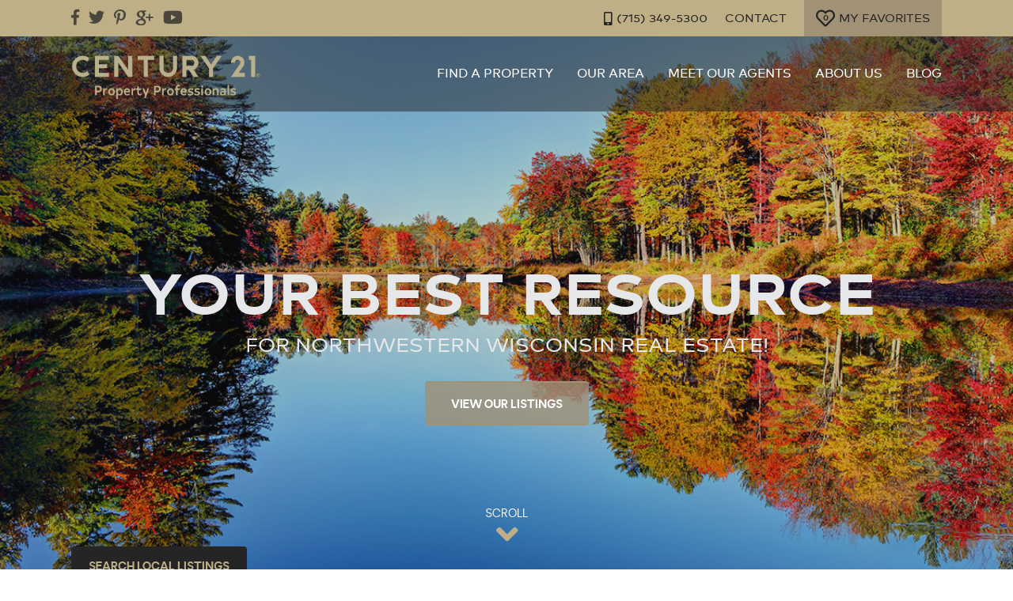

--- FILE ---
content_type: text/css
request_url: https://www.c21sandcounty.com/css/main.css?v=1731603767
body_size: 3925
content:
@font-face{
	font-family: 'barlowsemicondensed-medium';
	src: url('../fonts/barlowsemicondensed-medium.eot');
	src: local('☺'), url('../fonts/barlowsemicondensed-medium.woff') format('woff'),
					 url('../fonts/barlowsemicondensed-medium.ttf') format('truetype'),
					 url('../fonts/barlowsemicondensed-medium.svg') format('svg');
	font-weight: normal;
	font-style: normal;
}
@font-face{
	font-family: 'barlowsemicondensed-regular';
	src: url('../fonts/barlowsemicondensed-regular.eot');
	src: local('☺'), url('../fonts/barlowsemicondensed-regular.woff') format('woff'),
					 url('../fonts/barlowsemicondensed-regular.ttf') format('truetype'),
					 url('../fonts/barlowsemicondensed-regular.svg') format('svg');
	font-weight: normal;
	font-style: normal;
}
@font-face{
	font-family: 'oakes-regular';
	src: url('../fonts/oakes-regular.eot');
	src: local('☺'), url('../fonts/oakes-regular.woff') format('woff'),
					 url('../fonts/oakes-regular.ttf') format('truetype'),
					 url('../fonts/oakes-regular.svg') format('svg');
	font-weight: normal;
	font-style: normal;
}
@font-face{
	font-family: 'oakes-bold';
	src: url('../fonts/oakes-bold.eot');
	src: local('☺'), url('../fonts/oakes-bold.woff') format('woff'),
					 url('../fonts/oakes-bold.ttf') format('truetype'),
					 url('../fonts/oakes-bold.svg') format('svg');
	font-weight: normal;
	font-style: normal;
}
@font-face{
	font-family: 'typold-condensed-regular';
	src: url('../fonts/typold-condensed-regular.eot');
	src: local('☺'), url('../fonts/typold-condensed-regular.woff') format('woff'),
					 url('../fonts/typold-condensed-regular.ttf') format('truetype'),
					 url('../fonts/typold-condensed-regular.svg') format('svg');
	font-weight: normal;
	font-style: normal;
}
@font-face{
	font-family: 'typold-regular';
	src: url('../fonts/typold-medium.eot');
	src: local('☺'), url('../fonts/typold-regular.woff') format('woff'),
					 url('../fonts/typold-regular.ttf') format('truetype'),
					 url('../fonts/typold-regular.svg') format('svg');
	font-weight: normal;
	font-style: normal;
}
@font-face{
	font-family: 'typold-medium';
	src: url('../fonts/typold-medium.eot');
	src: local('☺'), url('../fonts/typold-medium.woff') format('woff'),
					 url('../fonts/typold-medium.ttf') format('truetype'),
					 url('../fonts/typold-medium.svg') format('svg');
	font-weight: normal;
	font-style: normal;
}
@font-face{
	font-family: 'typold-bold';
	src: url('../fonts/typold-bold.eot');
	src: local('☺'), url('../fonts/typold-bold.woff') format('woff'),
					 url('../fonts/typold-bold.ttf') format('truetype'),
					 url('../fonts/typold-bold.svg') format('svg');
	font-weight: normal;
	font-style: normal;
}
@font-face{
	font-family: 'typold-condensed-medium';
	src: url('../fonts/typold-condensed-medium.eot');
	src: local('☺'), url('../fonts/typold-condensed-medium.woff') format('woff'),
					 url('../fonts/typold-condensed-medium.ttf') format('truetype'),
					 url('../fonts/typold-condensed-medium.svg') format('svg');
	font-weight: normal;
	font-style: normal;
}
@font-face{
	font-family: 'typold-extended-bold';
	src: url('../fonts/typold-extended-bold.eot');
	src: local('☺'), url('../fonts/typold-extended-bold.woff') format('woff'),
					 url('../fonts/typold-extended-bold.ttf') format('truetype'),
					 url('../fonts/typold-extended-bold.svg') format('svg');
	font-weight: normal;
	font-style: normal;
}
@font-face{
	font-family: 'typold-extended-medium';
	src: url('../fonts/typold-extended-medium.eot');
	src: local('☺'), url('../fonts/typold-extended-medium.woff') format('woff'),
					 url('../fonts/typold-extended-medium.ttf') format('truetype'),
					 url('../fonts/typold-extended-medium.svg') format('svg');
	font-weight: normal;
	font-style: normal;
}
@font-face{
	font-family: 'typold-extended-regular';
	src: url('../fonts/typold-extended-regular.eot');
	src: local('☺'), url('../fonts/typold-extended-regular.woff') format('woff'),
					 url('../fonts/typold-extended-regular.ttf') format('truetype'),
					 url('../fonts/typold-extended-regular.svg') format('svg');
	font-weight: normal;
	font-style: normal;
}
@font-face{
	font-family: 'oakes-regular';
	src: url('../fonts/oakes-regular.eot');
	src: local('☺'), url('../fonts/oakes-regular.woff') format('woff'),
					 url('../fonts/oakes-regular.ttf') format('truetype'),
					 url('../fonts/oakes-regular.svg') format('svg');
	font-weight: normal;
	font-style: normal;
}
@font-face{
	font-family: 'oakes-bold';
	src: url('../fonts/oakes-bold.eot');
	src: local('☺'), url('../fonts/oakes-bold.woff') format('woff'),
					 url('../fonts/oakes-bold.ttf') format('truetype'),
					 url('../fonts/oakes-bold.svg') format('svg');
	font-weight: normal;
	font-style: normal;
}
/* Master layout */

/************************************************************
Global styles */

/* Partial CSS Reset */
* {
	margin: 0;
	padding: 0;
	box-sizing: border-box;
	-webkit-box-sizing: border-box;
	-moz-box-sizing: border-box;
	-webkit-tap-highlight-color:  rgba(0, 0, 0, 0);
}
html, body {
	height: 100%;
	width: 100%;
	-webkit-text-size-adjust: 100%;
}
html, body, div, span, applet, object, iframe, h1, h2, h3, h4, h5, h6, p, blockquote, pre, a, abbr, acronym, address, big, cite, code, del, dfn, em, font, img, ins, kbd, q, s, samp, small, strike, strong, sub, sup, tt, var, dl, dt, dd, ol, ul, li, fieldset, form, label, legend, table, caption, tbody, tfoot, thead, tr, th, td, select, input, option{
	margin: 0;
	padding: 0;
	border: 0;
	outline: 0;
	font-size: 100%;
}
article, aside, details, figcaption, figure, footer, header, hgroup, nav, section, summary{
	display: block;
}
audio, canvas, video{
	display: inline-block;
}
audio:not([controls]){
	display: none;
	height: 0;
}
pre{
	white-space: pre;
	white-space: pre-wrap;
	word-wrap: break-word;
}

:focus{
	outline: none;
}

table{
	border: 0 none;
	border-collapse: collapse;
	border-spacing: 0;
}
caption, th, td{
	text-align: left;
	font-weight: normal;
}
td{
	vertical-align: top;
}
/* End Reset */

body{
	line-height: normal;
	font: 16px 'oakes-regular';
	color: #252526;
}

/* Links */
a,
input[type=submit]{
	display: inline-block;
	color: inherit;
	outline: none;
	transition: all 0.3s ease 0s;
}
a:link,
a:visited,
a:hover,
a:active{
	text-decoration: none;
	outline: none;
}
a img{
	border: none;
	transition: all 0.5s ease 0s;
}
img{
	max-width: 100%;
}
a[href^="tel:"]{
	color: inherit;
}
a[href^="tel:"]  i{
	vertical-align: top;
	font-size: 17px;
	color: #252526;
	margin-right: 5px;
}
a[href^="tel:"] i:before{
	transition: none;
}
/* Form elements */
input[type]:-webkit-autofill,
input[type]:-webkit-autofill:hover,
input[type]:-webkit-autofill:focus,
input[type]:-webkit-autofill:active{ /* Fix input background with autocomplete */
    transition: background-color 5000s ease-in-out 0s;
    -webkit-text-fill-color: #000 !important;
    text-fill-color: #000 !important;
}
input[type="search"]{
    -webkit-appearance: textfield;
}
input[type="search"]::-webkit-search-decoration,
input[type="search"]::-webkit-search-cancel-button{
    -webkit-appearance: none;
}
input[type="submit"]{
	cursor: pointer;
}
input[type="submit"]::-moz-focus-inner{ /* Fix extra button padding in Firefox */
	padding: 0;
	border: none;
	line-height: 1;
}
textarea{
	resize: none;
}

/* Default Placeholder styles */
::-webkit-input-placeholder,
.sbSelector{
/* WebKit browsers */
  	color:rgba(37, 37, 38, 0.75);
}
:-moz-placeholder{
/* Mozilla Firefox 4 to 18 */
	color:rgba(37, 37, 38, 0.75);
	opacity: 1;
}
::-moz-placeholder{
/* Mozilla Firefox 19+ */
	color:rgba(37, 37, 38, 0.75);
	opacity: 1;
}
:-ms-input-placeholder{
/* Internet Explorer 10+ */
	color: #252526;
	opacity: 1;
}
/* Forms */
input[type=text] {
    display: inline-block;
    vertical-align: top;
    font: 16px/20px 'oakes-regular';
    color: #252526;
    background: #FFF;
    border: 1px solid #beaf87;
    padding: 14px 20px;
    -webkit-border-radius: 4px;
    -moz-border-radius: 4px;
    border-radius: 4px;
}
input[type=submit] {
	display: inline-block;
    vertical-align: top;
    border: 1px solid #beaf87;
    padding: 0 20px;
    color: rgba(161, 146, 118, 0.7);
}
/* Custom Select */
.sbHolder {
	position: relative;
	display: inline-block;
	vertical-align: top;
	font: 16px 'oakes-regular';
	text-align: left;
    padding: 0;
    width: auto;
    cursor:pointer;
}
.sbToggle {
    width: 35px;
	height: 100%;
	position: absolute; 
	right: 0;
	top: 0;
	cursor: pointer;
	padding: 14px 0 0 10px;
}
.sbToggle:before{
	content: "\f0d7";
	color: #52606c;
	font: 18px 'Font Awesome\ 5 Pro';
	font-weight: 800;
}
.sbSelector,
.property-filter select {
    height: 100%;
    width: 100%;
    padding: 13px 40px 13px 18px; /*CHANGE*/
    background: #FFF;
    border: 1px solid #beaf87;
    border-radius: 4px;
    white-space: nowrap;
	overflow: hidden;
	
	-moz-appearance: none;
	-webkit-appearance: none;
	appearance: none;
}
.sbSelector .sbFocus{
	color: #252526;
}
.sbOptions{
	background: #FFF;
    position: absolute;
    z-index: 2;
	box-shadow: 0px 1px 3px rgba(0, 0, 0, 0.1);
	overflow-x:hidden;
	overflow-y:auto;
	max-height:240px !important;
}
.sbOptions li{
	list-style-type: none;
	margin-bottom: 0 !important;
}
.sbOptions li a{
	display: block;
	padding: 8px 28px;
	transition: all linear 0.1s;
	cursor: pointer;
}
.sbOptions li a:hover{
	background: rgba(37, 37, 38, 0.3);
	color: #FFF;
}
/* Headings */
h1, h2{
	font: 36px/48px 'typold-condensed-medium';
	text-transform: uppercase;
	position: relative;
	margin-bottom: 35px;
}
h3, .subheading {
	display: block;
	font: 30px/34px 'typold-regular';
	text-transform: uppercase;
	margin: 25px auto;
}
h3:first-child, .subheading:first-child {
	margin-top: 0;
}
h4 {
	font-size: 24px;
	line-height: 1.15;
}

h5 {
   
}
h6 {
   
}
h1:after, h2:after {
	content: "";
	display: block;
	width: 111px;
	height: 5px;
	background: #BEAF87;
	margin: 25px 0 0 -30px;
}
.bottom-banner h1:after,
.bottom-banner h2:after {
	margin-right: auto;
	margin-left: auto;
}
/* Block-level */
address {
	font-style: inherit;
}
p {
	margin-bottom: 25px;
    line-height: 24px;
}
p a {
	color: #BEAF87;
	font-family: 'oakes-bold';

}
ul {
	list-style-type: none;
}
.col-left > ul:not([class]),
.col-right > ul:not([class]) {
	margin: 25px auto;
}
.col-left > ul:not([class]) > li,
.col-right > ul:not([class]) > li {
	position: relative;
	padding-left: 15px;
}
.col-left > ul:not([class]) > li + li,
.col-right > ul:not([class]) > li + li {
	margin-top: 5px;
}
.col-left > ul:not([class]) > li:before,
.col-right > ul:not([class]) > li:before {
	content: "";
	display: inline-block;
	height: 6px;
	width: 6px;
	background-color: #beaf87;
	border-radius: 50%;
	position: absolute;
	top: 9px;
	left: 0;
}

strong {
	font-weight: normal;
	font-family: 'oakes-bold';
}
sup {
	font-size: 11px;
}

/************************************************************
Generic Site Styles */
.table{
	display: table;
	width: 100%;
	height: 100%;
	table-layout: fixed;
	float: none !important;
}
.table.page,
.container{
	max-width: 1100px;
	margin: 0 auto;
}
.container{
	max-width: 1130px;
	padding: 0 15px;
}
main .table.page,
.table.auto-height{
	height: auto;
}

.table.auto-width{
	width: auto;
}

.table.auto-all{
	height: auto;
	width: auto;
}

.row{
	display: table-row;
}
.cell{
	display: table-cell;
	vertical-align: top;
	height: 100%;
	float: none !important;
}
.padding{
	padding: 0px 20px;
}
.padding-left{
	padding-left: 20px;
}
.padding-right{
	padding-right: 20px;
}
.middle{
	vertical-align: middle;
}
.bottom{
	vertical-align: bottom;
}
.table-header-group{
	display: table-header-group;
}
.table-footer-group{
	display: table-footer-group;
}

/* Text alignment */
.align-left{
	text-align: left !important;
}
.align-center{
	text-align: center !important;
}
.align-right{
	text-align: right !important;
}

/* Container class to make iFrames responsive */
.frame-contain {
	position: relative;
	max-width: 100%;
	height: 0;
	overflow: hidden;
	padding-bottom: 56.25%; /* 16:9 */
							/* 75% = 4:3 */
}
.frame-contain iframe {
	position: absolute;
	top: 0;
	left: 0;
	width: 100% !important;
	height: 100% !important;
}

.frame-contain.standard {
	padding-bottom:75%;
}

.sidebar .frame-contain {
	border:3px solid #beaf87;
}

/* hide tracking pixels/iframes/images */

body > .table ~ iframe,
body > .table ~ img {
	display: block;
	visibility: hidden;
	height: 0;
	width: 0;
	overflow: hidden;
}

/************************************************************
Miscellaneous */
.logo img {
	position: relative;
	top: 18px
}
.clearfix:after{
	content: '.';
    display: block;
    height: 0;
    clear: both;
    visibility: hidden;
}
.pull-left{
	float: left;
}
.pull-right{
	float: right;
}
.relative{
	position: relative;
}
.full-size{
	height: 100%;
	width: 100%;
}
.overlay {
	position: absolute;
	top: 0;
	left: 0;
}
.quarter-size{
	width: 25%;
}

.on-top{
  position: relative;
  z-index: 1;
}

.hide{
	display: none !important;
}

.no-scroll{
	overflow: hidden;
}
.no-click {
	cursor: default !important;
}

.flexbox {
	display: block;
	display: -webkit-flex;
	display: flex;
}

a:before, a:after, i, 
i:before, i:after,
.sub-ctrl,
.slick-arrow, .slick-arrow:before, .more:after,
.img-box, .img-box:after,
.benefits-wrapper h3, .num-circle,
.sticky-bottom a span,
.toggle-head:after,
.toggle-head:before{
	transition: all 0.3s ease 0s;
}
.top-bar, .top-menu, .nav-menu,
.header-menu, .header-menu .cell:first-child,
.sub-menu, .search-box, .text-hidden,
.ql-box:after, .ql-box h3, .ql-box .more{
	transition: all 0.5s ease 0s;
}
.sub-menu,
.sub-menu li a:after,
.ql-box .more,
.item-box .slick-arrow,
.agents-list .text-hidden{
	opacity: 0;
    visibility: hidden;
}
li.has-child:hover .sub-menu,
.sub-menu li a:hover:after,
.ql-box:hover .more,
.item-top:hover .slick-arrow,
.agents-list .img-box:hover .text-hidden{
	opacity: 1;
	visibility: visible;
}
.overlay{
	position: absolute;
	top: 0;
	right: 0;
	bottom: 0;
	left: 0;
	background: rgba(13,37,47,.1);
	z-index: 1;
}
.img-box{
	position: relative;
	background-repeat: no-repeat;
	background-position: center center;
	background-size: cover;
}
.img-box:after{
    content: "";
    position: absolute;
    top: 0;
    right: 0;
    bottom: 0;
    left: 0;
    -webkit-border-radius: inherit;
    -moz-border-radius: inherit;
    border-radius: inherit;
    background: rgba(37, 37, 38, 0.25);
}
.img-box .relative{
    z-index: 1;
}
.cstm-width{
	transition: none;
}
.btn,
input[type="submit"].btn {
	font: 14px 'oakes-bold';
	min-width: 144px;
	white-space: nowrap;
    padding: 13px 20px 11px;
    border: 2px solid #a19276;
    border-radius: 4px;
	text-transform: uppercase;
	text-align: center;
	color: #a19276;
}
.btn:hover,
input[type="submit"].btn:hover {
	background: #beaf87;
	color: #252526;
}

.btn-light{
	border-color: #FFF;
	color: #FFF;
	font-size: 16px;
    padding: 11px 20px 10px;
}
.btn-light:hover{
	background-color: #FFF;
	color: #252526;
}

.btn-dark {
	background-color: #252527;
	border-color: #fff;
	color: #fff;
}
.btn-dark:hover {
	background-color: #fff;
	color: #252527;
}

.list{
	margin: 8px 0 15px;
	text-align: left;
}
.list li{
	position: relative;
    padding-left: 30px;
    line-height: 24px;
}
.list > li:before{
    content: "";
    position: absolute;
    top: 10px;
    left: 20px;
    width: 4px;
    height: 4px;
    -webkit-border-radius: 50%;
    -moz-border-radius: 50%;
    border-radius: 50%;
    background-color: #8a272a;
}
/* Icons */

i[class^=ico],
i[class^=ico-lg]{
	position: relative;
	display: inline-block;
	vertical-align: top;
}
i[class^=ico]:before{
	content: "";
	display: block;
	width: 100%;
	height: 100%;
	opacity: 0;
    visibility: hidden;
}
a:hover i[class^=ico]:before{
 	opacity: 1;
    visibility: visible;
}
.ico-phone{
	display: inline-block;
	vertical-align: middle;
	background: url(/images/icons/phone.png) no-repeat;
	background-size: 100%;
	width: 12px;
	height: 12px;
	position: relative;
	margin-right: 8px;
	top: -1px;
}
.ico-dollar{
	display: inline-block;
	vertical-align: middle;
	background: url(/images/icons/dollar.png) no-repeat;
	width: 9px;
	height: 18px;
	margin: -3px 9px 0 0;
}
.ico-dollar:before{
	content: "";
	background: url(/images/icons/dollar-hvr.png) no-repeat;
}
i[class^=ico-lg]{
	display: inline-block;
	vertical-align: top;
	margin-bottom: 20px;
}
.ico-lg-people{
	background-image: url(/images/icons/lg-people.png);
	width: 68px;
	height: 71px;
}
.ico-lg-diamond{
	background-image: url(/images/icons/lg-diamond.png);
	width: 68px;
	height: 70px;
}
.ico-lg-check{
	background-image: url(/images/icons/lg-check.png);
	width: 73px;
	height: 72px;
}
.ico-lg-shield{
	background-image: url(/images/icons/lg-shield.png);
	width: 60px;
	height: 72px;
}
.ico-lg-time{
	background-image: url(/images/icons/lg-time.png);
	width: 71px;
	height: 71px;
}
.ico-lg-socket{
	background-image: url(/images/icons/lg-socket.png);
	width: 35px;
	height: 72px;
}

/************************************************************
Slick Slider main styles */
.slick-initialized .slick-slide{
	z-index: 7 !important;
}
.slick-initialized .slick-slide.slick-active{
	z-index: 8 !important;
}
.slick-vertical .slick-slide{
	position: relative;
	border: none;
}
.slick-arrow {
	width: auto;
	z-index: 9;
	height: auto;
}
.slick-arrow:before{
	content: "\f105";
    font-family: 'Font Awesome\ 5 Pro';
    font-size: 38px;
    line-height: normal;
    font-weight: 800;
    color: rgba(255, 255, 255, 0.7);
}
.slick-arrow:hover:before{
	color: #fff;
}
.slick-arrow.slick-prev {
	left: 20px;
}
.slick-arrow.slick-prev:before{
	content: "\f104";
}
.slick-arrow.slick-next {
	right: 20px;
}
.top-slider:hover .slick-arrow{
	opacity: 1;
	visibility: visible;
}
.slick-dotted.slick-slider {
	margin-bottom: 0;
}
.slick-dots {
	line-height: 0;
	bottom: 0;
	z-index: 9;
}
.slick-dots li {
    width: 9px;
    height: 9px;
    vertical-align: top;
    margin: 0 5px;
    -webkit-border-radius: 50%;
       -moz-border-radius: 50%;
    		border-radius: 50%;
	background: rgba(255, 255, 255, 0.5);
}
.slick-dots li.slick-active {
	background-color: #FFF;
}
.slick-dots li button {
    display: none;
}
/************************************************************
 Toggle Styles */
.toggle-list{
	
}
.toggle-box{
	border: 5px solid #005176;
	margin-bottom: 12px;
}
.toggle-box:last-child{
	margin-bottom: 0;
}
.toggle-head{
	font: 18px 'OpenSans-ExtraBold';
	letter-spacing: 0.5px;
	text-transform: uppercase;
	color: #005176;
	position: relative;
	padding: 28px 60px 28px 25px;
	cursor: pointer;
}
.toggle-content{
	display: none;
	padding:  10px 20px  15px 25px;
}
.toggle-head:after,
.toggle-head:before{
	content: "";
	display: block;
    width: 3px;
    height: 14px;
	background: #0399de;
	position: absolute;
	right: 30px;
	top: 32px;
}
.toggle-head:after{
	-webkit-transform: rotate(90deg);
	   -moz-transform: rotate(90deg);
			transform: rotate(90deg);
}
.toggle-open .toggle-head:after{
	-webkit-transform: rotate(135deg);
	   -moz-transform: rotate(135deg);
			transform: rotate(135deg);
}
.toggle-open .toggle-head:before{
	-webkit-transform: rotate(45deg);
	   -moz-transform: rotate(45deg);
			transform: rotate(45deg);
}

--- FILE ---
content_type: text/css
request_url: https://www.c21sandcounty.com/css/pages.css?v=1731603767
body_size: 8312
content:
/*=== HEADER ===*/
#header{
    height: 46px;
}
.header-wrapper{
	position: fixed;
	width: 100%;
	top: 0;
	left: 0;
	z-index: 2000;
}
.top-bar{
	font: 14px 'typold-extended-regular';
	background: #beaf87;
	height: 46px;
	text-transform: uppercase;
	padding: 0 15px;
}
.social{
	opacity: 0.75;
}
.social a{
	vertical-align: middle;
	font-size: 20px;
	line-height: 20px;
	margin-right: 8px;
}
.social a i:before{
	color: #252526;
}
.social a i:hover:before{
	color: #FFF;
}
.ico-google{
	width: 23px;
	height: 19px;
	background: url(/images/icons/google.png) no-repeat;
}
.ico-google:before{
	background: url(/images/icons/google-hvr.png) no-repeat;
}
.social .fa-youtube{
	font-size: 22px;
}
.top-menu{
	display: inline-block;
}
.top-menu li{
	display: inline-block;
    vertical-align: middle;
    margin-right: 18px;
}
.top-menu a:hover i,
.top-menu a:hover{
	color: #fff;
}
.top-menu li:last-child{
	margin-right: 0;
}
.btn-top{
	display: inline-block;
	vertical-align: top;
	text-transform: uppercase;
	text-align: center;
	background: #a19276;
	height: 46px;
	padding: 15px;
	width: 100%;
	max-width: 232px;
}
.btn-top i{
	margin-right: 5px;
}
.btn-top i:before{
	transition: none;
}
.top-menu .btn-top:hover{
	background: #252526;
	color: #beaf87;
}
.top-menu .btn-top:hover .fa-heart:before{
	font-weight: 800;
	color: #beaf87;
}

.wishlist i {
	position: relative;
	font-size:24px;
	height:24px;
	vertical-align: middle;
	margin-top:-6px;
}

.wishlist i span {
/*
	height:8px;
	width:8px;
	background-color:#252526;
	border-radius: 50%;
	position: absolute;
	top:-10px;
	right:-10px;
*/
	position: absolute;
	top:50%;
	left:50%;
	height:10px;
	width:10px;
	margin-top:-6px;
	margin-left:-5px;
	font-size:11px;
	font-family: 'typold-condensed-medium';
	text-align: center;
}

/*=== MAIN NAVIGATION ===*/
.header-menu{
	height: 95px;
	position: relative;
	background: rgba(37, 37, 38, 0.5);
	color: #fff;
}
.header-menu .cell:first-child{
	width: 260px;
	padding-right: 20px;
}
.header-menu .logo,
.header-menu .logo img{
	display: block;
}
#nav-btn,
#nav-close-btn{
	display: none;
	font-size: 35px;
}
.nav-menu {
	font-size: 0;
}
.nav-menu > li {
    display: inline-block;
    padding: 0 15px;
}
.nav-menu > li:last-child {
	padding-right: 0;
}
li.has-child {
    position: relative;
}
.nav-menu li a {
	position: relative;
	white-space: nowrap;
	font: 16px 'typold-regular';
	text-transform: uppercase;
}
.nav-menu > li > a {
	padding: 37px 0;
}

.nav-menu > li.active > a,
.nav-menu > li:hover > a{
	font-family: 'typold-bold';
	color: #beaf87;
}
.sub-menu{
    width: 258px;
    padding: 30px 30px 40px 30px;
    text-align: left;
    background-color: #252526;
    position: absolute;
    top: 94px;
    left: -15px;
    z-index: 5;
}
.sub-menu li{
	position: relative;
    margin-bottom: 15px;
}
.sub-menu li:last-child{
	margin-bottom: 0;
}
.sub-menu li a{
	display: block;
	text-transform: none;
    color: #fff;
}
.sub-menu li a:hover:after,
.sub-menu li a:hover{
	color: #beaf87;
}
.sub-menu li a:after{
	color: #fff;
	content: '\f061';
    font-family: Font Awesome\ 5 Pro;
    position: absolute;
    top: 2px;
    right: 0;
}
/*=== FIXED HEADER ===*/
.fixed .header-wrapper{
	position: fixed;
}
.fixed .header-menu{
	background: #252526;
}
/*=== TOP BANNER ===*/
.banner{
	position: relative;
	min-height: 600px;
}
.banner .top-slider {
    position: absolute;
    top: 0;
    left: 0;
    width: 100%;
    height: 100%;
    z-index: 0;
}
.banner .single-banner {
	position: relative;
	height: 100%;
	color: #fff;
	background-attachment: fixed;
	background-position: center center;
	background-repeat: no-repeat;
	background-size: cover;
}
.banner .single-banner:after,
.sub-banner:after {
	content: "";
    position: absolute;
    top: 0;
    right: 0;
    bottom: 0;
    left: 0;
    background: rgba(37, 37, 38, 0.25);
}
.banner .container {
	z-index: 2;
}
.banner .container{
	z-index: 2;
}
.banner-text{
    width: 100%;
    color: #e6e7e8;
    text-align: center;
    padding-top: 100px;
}
.large-text{
	font: 72px 'typold-extended-bold';
	text-transform: uppercase;
	margin-bottom: 5px;
}
.banner-content h3{
	font: 24px 'typold-extended-regular';
	margin-bottom: 25px;
	text-transform: uppercase;
}
.banner-content,
.banner-text p{
    font: 18px/24px 'oakes-regular';
    margin-bottom: 30px;
}
.banner-text .btn-row{
	font-size: 0;
}
.banner-text .btn {
	font-size: 14px;
	min-width: 207px;
	padding: 17px 20px 15px;
	background: rgba(161, 146, 118, 0.5);
	border-color: #a19276;
	color: #FFF;
	vertical-align: top;
}
.banner-text .btn:first-child {
	font-family: 'oakes-bold';
	background: rgba(161, 146, 118, 0.8);
	border-radius: 4px 0 0 4px;
	border-right: none;
}
.banner-text .btn:first-child:hover {
	background: rgba(161, 146, 118, 0.5);
}
.banner-text .btn:last-child{
	border-radius: 0 4px 4px 0;
	border-left: none;
}
.banner-text .btn:last-child:hover {
	background: rgba(161, 146, 118, 0.8);
}
.banner-text .btn:only-child:hover {
	background: rgba(161, 146, 118, 0.5);
}

.banner-text .btn:only-child {
	border-radius: 4px;
}

.banner .slick-list,
.banner .slick-track{
	height: 100%;
	-webkit-transform: none !important;
	-moz-transform: none !important;
	-ms-transform: none !important;
	-o-transform: none !important;
	transform: none !important;
}
.banner .slick-arrow:before{
	font-size: 60px;
	font-weight: 300;
}
.move-down{
	font: 14px 'oakes-regular';
	text-transform: uppercase;
	color: #fff;
	text-align: center;
	position: absolute;
	bottom: 35px;
	left: 50%;
	-webkit-transform: translateX(-50%);
	-moz-transform: translateX(-50%);
	transform: translateX(-50%);
	z-index: 2;
}
.move-down:after{
    content: "\f107";
    display: block;
    font: 44px/18px Font Awesome\ 5 Pro;
    font-weight: 800;
    color: #beaf87;
    margin-top: 8px;
}
.sub-banner{
	height: 335px;
	position: relative;
/* 	z-index: 1000; */
}
.sub-banner .large-text,
.med-text {
	font-size: 36px;
	line-height: normal;
	margin-bottom: 20px;
}
.sub-banner p{
    max-width: 690px;
    margin: 0 auto;
}
/*=== BREADCRUMBS ===*/
.breadcrumbs{
	margin-bottom: 50px;
}
.breadcrumbs li{
    display: inline-block;
    font: 14px/24px 'oakes-bold';
    text-transform: capitalize;
    color: #beaf87;
}
.breadcrumbs li:after{
	content: "";
    display: inline-block;
    vertical-align: top;
    width: 2px;
    height: 13px;
   	margin: 5px 4px 0 4px;
    background: #beaf87;
}
.breadcrumbs li:last-child:after{
    content: none;
}
.breadcrumbs li a:hover,
.breadcrumbs li a:active {
	color: #252526;
}
/*=== MAIN CONTENT ===*/

.main-content .full-width .col-left{
	padding: 0 0 70px 0;
}
.main-content .col-left{
	padding-bottom: 70px;
}
.main-content .col-left p{
	margin-bottom: 30px;
}
.main-content .col-left p:last-child{
	margin-bottom: 0;
}
.main-content .sidebar{
	width: 450px;
	padding-left: 40px;
	padding-bottom:45px;
}
.main-content .sidebar > *:not(:last-child){
	margin-bottom: 30px;
}

.main-content .sidebar p:not(:last-child) {
	margin-bottom:20px;
}

/*=== QUICK LINKS SECTION ===*/
.quick-links-wrapper{
	background-color: #e6e7e8;
	padding: 20px 0 55px;
}
.quick-links-wrapper:after{
	content: "";
	position: absolute;
	background: url(/images/layout/c21-texture.png ) left -31px bottom 0;
	height: 80px;
	width: calc(100% - 31px);
	left: 31px;
	bottom: -47px;
}
.quick-links-wrapper > .container:before,
.quick-links-wrapper > .container:after{
	content: "";
	background: url(/images/layout/c21-texture.png) left bottom 0;
	width: 31px;
	position: absolute;
	top: 0;
	bottom: -47px;
	left: 0;
}
.quick-links-wrapper .container:after{
	left: auto;
	right: 0;
	bottom: 33px;
	background-position: left 4px bottom 0;
}
.quick-links {
	height: 455px;
	font-size: 0;
	text-align: center;
	-webkit-flex-flow: row wrap;
	flex-flow: row wrap;
	-webkit-justify-content: space-between;
	justify-content: space-between;
}
.quick-links > .cell:last-child {
	width: 410px;
	padding-left: 20px;
}
.flex-array {
	display: inline-block;
	display: -webkit-inline-flex;
	display: inline-flex;
}
.quick-links > .flex-array {
	width: 62.75%;
	-webkit-flex-wrap: wrap;
	flex-wrap: wrap;
	-webkit-justify-content: space-between;
	justify-content: space-between;
}

.quick-links > .flex-array .ql-box:not(:only-child) {
	height: 225px;
	width: calc(48% - 10px);
}
.quick-links > .flex-array .ql-box:nth-child(-n+2) {
/* 	max-width: 48%; */
}

.quick-links > .flex-array .ql-box:nth-child(2n):not(:last-child) {
	margin-left: 20px;
}
.quick-links > .flex-array .ql-box:nth-child(2):last-child {
	width: 100%;
	margin-top: 20px;
}

.quick-links > .flex-array .ql-box:nth-child(n+3) {
	margin-top: 20px;
}

.quick-links > .flex-array .ql-box:nth-child(3n):last-child {
	height: 215px;
/* 	margin-top: 20px; */
	width: 100%;
}
.quick-links .section-floater {
	max-width: 35.3%;
}

.ql-box {
	display: inline-block;
	-webkit-flex-grow: 1;
	flex-grow: 1;
}
.ql-box:hover{
	box-shadow: 0 2px 6px 2px rgba(0, 0, 0, 0.15);
}
.ql-box:hover:after{
	background: rgba(37, 37, 38, 0.8);
}
.ql-box .cell{
	color: #fff;
	padding: 60px 30px 30px;
}
.ql-box h3 span{
	font-size: 14px;
	display: block;
}
.ql-box p{
	margin-bottom: 20px;
}
.ql-box .more i:before{
	color: #fff;
	font-size: 22px;
}
.ql-box:hover .more i:before,
.ql-box:hover .cell{
	color: #beaf87;
}
/*=== FEATURED SECTION ===*/
.featured-wrapper{
	padding: 125px 0 0;
}
.featured-intro{
	margin-bottom: 75px;
}
.featured-intro .cell:last-child{
	width: 450px;
} 
.featured-intro p:last-child{
	margin-bottom: 0;
}
/*=== BOTTOM BANNER SECTION ===*/
.main-content + .bottom-banner {
	margin-top: 60px;
}
.bottom-banner .table{
	height: 545px;
}
.bottom-banner .cell:first-child,
.bottom-banner .cell:last-child{
	width: 25%;
}
.bottom-banner .img-box{
	position: static;
}
.bottom-banner .img-box:after{
	content: none;
}
.bottom-banner .cell:nth-child(2){
	background: url(/images/layout/figure-texture.png) no-repeat #252526;
	background-size: cover;
	color: #fff;
	padding: 45px 50px 45px;
}
.bottom-banner h1{
	color: #beaf87;
	font: 20px/30px 'typold-extended-medium';
	text-transform: uppercase;
	text-align: center;
	margin-bottom: 30px;
}
.bottom-banner h1:after{
	content: none;
}
.bottom-banner h1 span{
	font: 63px/68px 'typold-bold';
	display: block;
	margin-bottom: 10px;
}
.bottom-banner .text-box{
	max-width: 490px;
	margin: 0 auto;
	text-align: left;
}
.bottom-banner .text-box p{
	font-size: 14px;
}
.bottom-banner .text-box p:last-child{
	margin-bottom: 0;
}
.bottom-banner .btn{
	margin-top: 45px;
}
/*=== CALLOUT BANNER ===*/
.bar-callout{
	background: url(/images/layout/c21-texture-brown.png) #a19276;
	color: #fff;
	padding: 20px 0;
}
.bar-callout span{
	font: 32px/40px 'typold-extended-medium';
	text-transform: uppercase;
	margin-right: 25px;
}
.bar-callout span,
.bar-callout .btn{
	vertical-align: middle;
}
/*=== FOOTER ===*/
.footer-wrapper{
	background: #252526;
	font-size: 14px;
	height: auto;
}
.footer-top{
	background: url(/images/layout/logo-seal.png) right 15px top -20px no-repeat;
	padding: 40px 15px 30px;
	color: #fff;
	background-size: 100px;
}
.footer-top .logo{
	width: 165px;
}
.footer-top ul {
	display: block;
	height: auto;
}
.footer-top li{
/* 	line-height: 20px; */
}
.footer-top .table:first-child{
	margin-bottom: 40px;
}
.footer-top .table:first-child .cell:first-child{
	width: 195px;
	padding-right: 30px;
}
.footer-top .table:last-child .cell:first-child{
	width: 690px;
}
.footer-top .table:last-child p{
	font-size: 10px;
	line-height: 14px;
	letter-spacing: 0.5px;
	margin-bottom: 15px;
}
.logo-equal-housing{
	width: 42px;
	height: 43px;
	background: url(/images/icons/logo-equal-housing.png) no-repeat;
	margin-right: 20px;
	cursor: initial;
}
.logo-realtor-mls{
	width: 83px;
	height: 44px;
	background: url(/images/icons/logo-mls-logo.png) no-repeat;
}
.footer-btm{
	padding: 15px 15px 12px;
	background: #beaf87;
	height: 55px;
}
.footer-btm .cell:last-child{
	width: 75px;
}
.footer-menu li{
	display: inline-block;
	vertical-align: top;
	margin-right: 20px;
}
.footer-menu a{
	font: 14px 'typold-extended-regular';
	text-transform: uppercase;
}
.footer-menu a:hover,
.footer-menu a:hover i{
	color: #fff;
}
.jbsystems{
	display: inline-block;
	vertical-align: top;
	background: url(/images/icons/logo-jb-systems.png) no-repeat;
	width: 74px;
	height: 29px;
}
.copyright-box {
	background: #e6e7e8;
}
.copyright-box .container {
	padding: 35px 60px 25px 105px;
}
.icon-realtor-mls {
    width: 61px;
    height: 48px;
    background: url(/images/icons/realtor-mls.png) no-repeat;
}
.copyright-box .icon-realtor-mls {
	position: absolute;
    top: 33px;
    left: 23px;
}
.copyright-box p {
	font-size: 10px;
	line-height: 14px;
	margin-bottom: 15px;
}
.copyright-box p:last-child{
	margin-bottom: 0;
}
/*==== FILTERS ===*/
.property-filter{
	display: none;
	padding: 0 0 25px;
}
.filter-wrapper{
	background: #e6e7e8;
	position: relative;
	padding: 25px 0 33px;
	margin-bottom: 60px;
}
.filter-wrapper:after{
    content: "";
    position: absolute;
    background: url(/images/layout/c21-texture.png) left -31px bottom 0;
    height: 80px;
    width: 100%;
    left: 0;
    bottom: -47px;
    z-index: 0;
}
.filter-wrapper > .container {
	z-index: 2;
}
.btn-filter{
	background: #252526;
	border-color: #252526;
	color: #beaf87;
	position: absolute;
	top: -74px;
	left: 15px;
	border-radius: 4px 4px 0 0;
}
.btn-filter:hover{
	background-color: #252526;
	border-color: #252526;
	color: #beaf87;
}
#home .btn-filter {
	top: -69px;
}
.property-filter .cell {
	padding: 0 8px;
}
.listings-page .property-filter .cell {
	padding:0 5px;
}
.property-filter .cell:first-child {
	padding-left: 0;
	width: 280px;
}
.property-filter >.table:first-child .cell:last-child {
	padding-right: 0;
/* 	width: 158px; */
	text-align: right;
}
.listings-page .property-filter >.table:first-child .cell:last-child {
	width: 296px;
}
.property-filter .cell:nth-child(2) {
	width:160px;
}
.property-filter .cell:nth-child(3) {
	width: 190px;
}
.property-filter input,
.property-filter select,
.property-filter .sbHolder {
	display: block;
	height: 50px;
	width: 100%;
	cursor: pointer;
}
.property-filter >.table:first-child .cell:last-child div,
.property-filter >.table:first-child .cell:last-child .btn {
	display: inline-block;
	width:auto;
}
.prop-search {
	position: relative;
}
.prop-search input {
	padding-right: 50px;
}
.prop-search:after {
	content: "\f002";
	font: 24px 'Font Awesome\ 5 Pro';
	color: #BEAF87;
	font-weight: 800;
	position: absolute;
	right: 18px;
	top: 12px;
	font-weight: 800;
}
.property-filter .more-filters + .sbHolder .sbSelector {
	font: 14px 'oakes-bold'; 
	text-transform: uppercase;
	border-color: #808285;
	background: #808285;
	color: #FFF;
	padding: 14px 40px 13px 15px;
}
.property-filter .more-filters + .sbHolder .sbToggle:before{
	color: #000;
}
.property-filter .btn{
	background: #FFF;
	min-width: 0;
}
#home .property-filter{
	padding-bottom: 33px;
}
#home .filter-wrapper:after{
	content: none;
}
#home .filter-wrapper{
	padding: 0;
	margin: 0;
	z-index: 2;
    background: none;
}
/*=== PROPERTIES ===*/
.prop-results-section,
.featured-wrapper .prop-listing-items {
	margin: 0 -16px;
	text-align: center;
	padding-bottom: 45px;
}

.prop-listing-items .pagination {
	margin-top: 20px;
}
.prop-listing-items .item-box {
	position: relative;
	display: inline-block;
	vertical-align: top;
	
	margin: 0 16px 25px;
	width:30.5%;
}

.prop-listing-items .cell {
	padding:0 16px 25px;
}

.prop-listing-items .cell .item-box {
	width:100%;
}

.prop-listing-items > .more {
	font: 14px 'typold-extended-regular';
	text-transform: uppercase;
	white-space: nowrap;
}
.prop-listing-items > .more:hover {
	font-family: 'typold-extended-bold';
	color: #beaf87;
}
.prop-listing-items > .more i {
	display: inline-block;
	vertical-align: text-bottom;
	font-size: 24px;
	color: #beaf87;
	margin-right: 10px;
}
.item-box {
	box-shadow: 0 0 20px 3px rgba(0, 0, 0, 0.25);
	text-align: left;
}
.item-box,
.item-top {
	position: relative;
}
.item-top, .item-images {
    height: 192px;
}
.item-box figure {
	background-repeat: no-repeat;
	background-size: cover;
	background-position: center center;
	width: 100%;
	height: 192px;
}
.item-label {
	font: 14px/20px 'oakes-regular';
	text-transform: capitalize;
	text-align: center;
	min-width: 142px;
    padding: 7px 20px 5px;
	background: #fff; 
	border: 1px solid #beaf87;
	position: absolute;
	bottom: -16px;
	right: 20px;
	z-index: 2;
}

.open-house {
	
}

.item-info {
	font: 14px/22px 'oakes-regular';
	background: #FFF;
	padding: 25px 20px 20px;
	
	display: block;
	display: -webkit-flex;
	display: flex;
	-webkit-flex-direction: column;
	flex-direction: column;
	-webkit-justify-content: space-between;
	justify-content: space-between;
	min-height: 285px;
}
.item-info > * {
	max-width: 100%;
}
.item-row{
	padding: 0 12px;
	margin-bottom: 15px;
    white-space: nowrap;
}
.item-info .item-row {
	white-space: normal;
}
.item-row:nth-last-child(3) {
	display: block;
	width: 100%;
	display: -webkit-flex;
	display: flex;
	-webkit-justify-content: space-between;
	justify-content: space-between;
	-webkit-align-items: center;
	align-items: center;
	line-height: 1.35;
}
.item-row:nth-child(2) span {
	width: calc(100% - 100px);
}
.item-row:nth-child(2) span,
.item-row:nth-child(2) img {
	display: inline-block;
	vertical-align: middle;
}
.item-row:nth-child(2) img {
	max-width:90px;
	margin-top:5px;
}
.item-row:last-child{
	margin-bottom: 0;
}
.item-price, .item-mls {
	display: inline-block;
	vertical-align: text-bottom;
}
.item-price{
	font: 24px/26px 'typold-extended-medium';
	white-space: nowrap;
	color: #beaf87;
	margin-right: 20px;
}
.item-info h3{
	font: 14px/24px 'oakes-regular';
}
.attribute-list{
	margin-top: auto;
	
	font-size: 0;
	white-space: nowrap;
	border-top: 1px solid #e6e7e8;
	border-bottom: 1px solid #e6e7e8;
	padding: 7px 0;
	margin-bottom: 15px;
}
.attribute-list li{
	display: inline-block;
	vertical-align: top;
	position: relative;
	text-align: center;
	padding: 0 10px;
	width: 23%;
	height: 52px;
}
.attribute-list li:nth-child(3){
	width: 31%;
}
.attribute-list li:after{
	content: "";
	display: inline-block;
	width: 1px;
	height: 66px;
	background: #e6e7e8;
	position: absolute;
	top: 0;
	right: 0;
	height: 100%;
}
.attribute-list li:last-child:after{
	content: none;
}
.attribute-list li i{
	height: 34px;
	display: block;
	background-repeat: no-repeat;
	background-position: center center;
}
.attribute-list .ico-bed{
	background-image: url(/images/icons/bed.png);
}
.attribute-list .ico-bath{
	background-image: url(/images/icons/bath.png);
}
.attribute-list .ico-sqft{
	background-image: url(/images/icons/sqft.png);
}
.attribute-list .ico-acre{
	background-image: url(/images/icons/acre.png);
}
.attribute-list span{
	display: block;
	font-size: 12px;
	text-transform: uppercase;
	line-height: normal;
}
.item-favor{
	display: inline-block;
	vertical-align: top;
	font-size: 28px;
	color: #808285;
	margin: 7px 0 0 12px;
}
.item-favor:hover i:before,
.item-favor.selected i:before,
.item-favor.active i:before{
	font-weight: 800;
	color: #beaf87;
}
.item-info .btn{
	padding: 10px 25px 9px;
}
/*=== LISTINGS PAGE ===*/

.prop-content {
	padding:25px 0 35px;
}

.listings-page .property-filter{
	display: block;
}

.listings-page .property-filter .cell:first-child {
	width: 215px;
}
/*
.listings-page .property-filter .cell:last-child{
	width: 134px;
}
.listings-page  .property-filter .cell:nth-child(2){
	width: 266px;
}

.listings-page .property-filter .cell:nth-child(3),
.listings-page .property-filter .cell:nth-child(4){
	width: auto;
}
*/
/* .listings-page  .property-filter .cell:nth-last-child(2) */
.listings-page .property-filter .price-cell {
/* 	width: 166px; */
	width: 137px;
}
.listings-page .property-filter .other-cell {
	width:130px;
}

.breadcrumbs {
	margin: 40px auto 25px;
}

.listings-page .breadcrumbs {
	margin-bottom:40px;
}

.listings-page .filter-wrapper + .main-content .breadcrumbs {
	margin-bottom: 5px;
}

.listings-page .prop-results-section {
	padding-bottom: 55px;
}
.prop-listing-top {
	text-align: left;
	padding-bottom: 15px;
}
.prop-all-count {
	font-size: 24px;
}
.prop-listing-top .cell:first-child {
	padding-right: 20px;
}
.prop-listing-top .cell:last-child {
	width: 415px;
	padding-right: 0;
	text-align: right;
}

.prop-listing-top i {
	margin-right:4px;
}

.filter-top-bar {
	margin-bottom:25px;
}

.filter-top-bar form span {
	display: inline-block;
	vertical-align: top;
}
.filter-top-bar form span + span {
	margin-left:5px;
}

.sbOptions li a {
	padding:8px 14px;
}

.btn-map {
    padding: 10px 20px 10px 15px;
	background: #beaf87;
	color: #fff;
	border-color: #beaf87;
	margin-left: 16px;
}
.btn-map i {
	font-size: 24px;
	margin-right: 6px;
	position: relative;
	top: 3px;
	transition: none;
}
.btn-map i:before {
	transition: none;
}
.pagination {
	padding: 25px 16px 0;
	font-size: 0;
}
.pagination li {
	font: 14px 'typold-extended-regular';
	text-transform: uppercase;
	display: inline-block;
	vertical-align: middle;
	margin: 0 16px;
}
.pagination a {
	height: 34px;
	text-align: center;
	line-height: 34px;
}
.pagination li.active {
	margin: 0 3px;
}
.pagination li.active a {
	width: 34px;
	-webkit-border-radius: 50%;
	-moz-border-radius: 50%;
	border-radius: 50%;
	background: #beaf87;
}
.pagination li i {
	font-size: 24px;
    color: #beaf87;
    vertical-align: sub;
}
.pagination li:first-child{
	
}
.pagination li:last-child{
	
}
.pagination li:first-child i{
	margin-right: 15px;
}
.pagination li:last-child i{
	margin-left: 15px;
}
/*.pagination li:first-child:after,
.pagination li:last-child:before{
    font: 16px Font Awesome\ 5 Pro;
    font-weight: bold;
    vertical-align: text-top;
}
.pagination li:first-child:after{
	content: '\f104';
	margin-left: 30px;: 
}
.pagination li:last-child:before{
	content: '\f105';
	margin-right: 30px;: 
}*/
.pagination .dots{
	margin: 0;
}
/*=== AGENTS PAGE ===*/
/*
.agents-page #header{
	height: 141px;
}
.agents-page .header-menu{
	background: #252526;
}
.agents-page .sub-banner{
	height: 475px;
}
.agents-page .banner-text{
	padding-top: 0;
}
.agents-page .sub-banner .large-text{
	font-size: 72px;
    margin-bottom: 15px;
}
*/

.agents-list .img-box{
	height: 445px;
	background-position: center top;
}
.agents-list .img-box:after{
	background: transparent;
}
.agents-list .img-box:hover:after{
	background: rgba(37, 37, 38, 0.5);
}
.agents-list .text-hidden{
	color: #fff;
	width: 100%;
	position: absolute;
	text-align: center;
	top: 50%;
	padding:50px 20px 0;
	z-index: 1;
	-webkit-transform: translateY(-50%);
	-moz-transform: translateY(-50%);
	transform: translateY(-50%);
}
.agents-list .inner-box{
	height: 445px;
	position: relative;
	background: #a8997b;
	
}
.agents-list .inner-box:before{
	content: "";
	width: 35px;
	height: 100%;
	position: absolute;
	left: 3px;
	top: 0;
	background: url(/images/layout/c21-texture-brown.png);
}
.agents-list .text-box{
	max-width: 250px;
	color: #fff;
	position: absolute;
	top: 50%;
	left: 50%;
	-webkit-transform: translate(-50%, -50%);
	-moz-transform: translate(-50%, -50%);
	transform: translate(-50%, -50%);
}
.agents-list .cta-text{
	font: 32px/48px 'typold-extended-medium';
	text-transform: uppercase;
	margin-bottom: 30px;
}

.agents-list .btn:not(:first-child) {
	margin-top: 15px;
}

/* agent info displayed on property listings */
.agent-info {
	display: block;
	display: -webkit-flex;
	display: flex;
	-webkit-flex-wrap: wrap;
	flex-wrap: wrap;
	-webkit-justify-content: space-between;
	justify-content: space-between;
	max-width: 780px;
	margin: 20px 0 40px;
}
.agent-info > span {
	width: 48%;
	text-align: left;
}

.agent-info + h4 {
	margin-bottom: 15px;
}

.inline-photo {
	position: relative;
	padding: 5px 0 5px 95px;
}
.inline-photo figure:first-child {
	height: 80px;
	width: 80px;
	border-radius: 50%;
	background-size: cover;
	background-repeat: no-repeat;
	background-position: center;
	
	position: absolute;
	top: 50%;
	margin-top: -37px;
	left: 0;
}
h1.inline-photo {
	padding-top: 35px;
}
h1.inline-photo:after,
h2.inline-photo:after {
	margin-left: -95px;
	margin-bottom: -10px;
}

/* agent details section */
.agent-detail {
	padding: 25px;
	background-color: #fff;
	font-size: 16px;
}
.agent-header {
/* 	max-width: 670px; */
	margin: 0 auto;
}
.agent-header figure {
	display: inline-block;
	vertical-align: top;
	width: 140px;
	height: 180px;
	margin-right: 20px;
}
.agent-header > span {
	display: inline-block;
	vertical-align: top;
	max-width: calc(100% - 180px);
}
.agent-header .subheading {
	margin-bottom: 0;
}
.agent-header small {
	margin-bottom: 15px;
}
.agent-header .contact-link {
	font-size: 18px;
	margin-top: 5px;
}

.agent-detail .content {
	position: relative;
}
.agent-header:after {
	content: "";
	display: block;
	height: 3px;
	background-color: #beaf87;
	margin: 20px auto;
}

.small-title {
	display: block;
	font-size: 18px;
	font-family: 'typold-regular', sans-serif;
}

/* ---------- Property Details Page ---------- */

.property-details-page {
	padding-bottom:80px;
}

.property-details-page .breadcrumbs {
	margin:25px auto;
	text-align: center;
}

.details-links {
	position: relative;
	display: inline-block;
}

.details-links a {
	cursor: pointer;
}

.details-icons {
	position: relative;
	display: inline-block;
	padding-top:90px;
	min-width:83px;
	color:#FFF;
	text-align: center;
	text-transform: uppercase;
	font-size:14px;
}
.details-icons + .details-icons,
.detail-btn-box + .details-icons {
	margin-left: 15px;
}
.details-icons:not(.share-icon):before,
.details-icons:not(.attr-icon):not(.share-icon):after {
	content:"";
	display: block;
	width:79px;
	height:79px;
	border:2px solid #FFF;
	border-radius: 50%;
	background-repeat: no-repeat;
	background-position: center center;
	
	position: absolute;
	top:0;
	left:50%;
	margin-left:-39px;
}
.details-icons.share-icon:before,
.details-icons.share-icon:not(.attr-icon):after {
	content:"";
	display: block;
	width:79px;
	height:79px;
	border:2px solid #FFF;
	border-radius: 50%;
	background-repeat: no-repeat;
	background-position: center center;
	position: absolute;
	top:-90px;
	left:50%;
	margin-left:-39px;
}
#add2any-div {
    width:90px;
    margin-left:10px;
}
.details-icons.print-icon:before {
	background-image:url(/images/icons/print.png);
}
.details-icons.share-icon:before {
	background-image:url(/images/icons/share.png);
	background-position:17px center;
}
.details-icons.email-icon:before {
	background-image:url(/images/icons/email.png);
}
.details-icons.files-icon:before {
	background-image:url(/images/icons/files.png);
}
.details-icons.video-icon:before {
	background-image:url(/images/icons/video.png);
}

.details-icons:not(.attr-icon):after {
	background-color:#FFF;
	opacity: 0;
	visibility: hidden;
}
.details-icons.print-icon:not(.attr-icon):after {
	background-image:url(/images/icons/print_hover.png);
}
.details-icons.share-icon:not(.attr-icon):after {
	background-image:url(/images/icons/share_hover.png);
	background-position:17px center;
}
.details-icons.email-icon:not(.attr-icon):after {
	background-image:url(/images/icons/email_hover.png);
}
.details-icons.files-icon:not(.attr-icon):after {
	background-image:url(/images/icons/files_hover.png);
}
.details-icons.video-icon:not(.attr-icon):after {
	background-image:url(/images/icons/video_hover.png);
}

.details-icons:not(.attr-icon):hover:before,
.details-icons:not(.attr-icon):active:before {
	opacity: 0;
	visibility: hidden;
}
.details-icons:not(.attr-icon):hover:after,
.details-icons:not(.attr-icon):active:after {
	opacity: 1;
	visibility: visible;
}

.testimonial-list {
	margin:50px auto;
}
.testimonial-list > li + li {
	margin-top: 25px;
	padding-top: 25px;
	border-top: 1px solid #e2e1de;
}

.testimonial-list blockquote {
	position: relative;
	padding-left: 60px;
	padding-right: 30px;
}
.testimonial-list blockquote * {
	line-height: 1.4 !important;
}
.testimonial-list blockquote:before {
	content: "\0201C";
	font-family: 'oakes-bold';
	position: absolute;
	top: 0;
	left: 0;
	color: #beaf87;
	font-size: 80px;
	line-height: 1;
}

.testimonial-list small {
	display: block;
	margin-top: 15px;
	padding-right: 5%;
	font-weight: 700;
	text-align: right;
}

/*===  Email Property Form ===*/
#email-property-form {
  width: 100%;
  height: 100%;
  max-width: 600px;
  padding: 25px;
  border-bottom: 8px solid #BEAF87;
}

#email-property-form p {
  padding: 0px;
  margin: 0;
}

#email-property-form form {
  display: block;
  margin-top: 14px;
}

#email-property-form h2 {
	display: block;
	font: 34px/48px 'oakes-bold';
	padding-bottom: 10px;
	margin-bottom: 15px;
}
#email-property-form h2:after {
	margin-top: 15px;
}
#email-property-form label {
	font-weight: bold;
}
#email-property-form input,
#email-property-form textarea {
	border: 2px solid #989695;
	color: #000;
	font-size: 14px;
	line-height: 14px;
	margin-bottom: 15px;
	padding: 12px 14px;
	width: 100%;
}

.modal-view, 
#email-property-form {
	background: #FFF;
}

.property-details {
	margin-top:30px;
}

.property-details .item-label {
	padding-top:5px;
	padding-bottom:6px;
	bottom:16px;
	left: 20px;
	right: auto;
}
.property-details .item-label + .item-label {
	bottom: 60px;
}

.prop-title {
	margin-bottom:25px;
}

.prop-title,
.prop-name {
	font-size:30px;
	line-height: 38px;
}

.prop-name {
	display: inline-block;
	vertical-align: middle;
	margin-bottom:0;
	font-family: 'typeold-condensed-regular',Arial,sans-serif;
}

.prop-name:after {
	content:none;
}

.details-price {
	position: relative;
	display: inline-block;
	vertical-align: middle;
	font-family: 'typeold-condensed-medium','Arial Bold',sans-serif;
	color:#BEAF87;
}
.details-price:before {
	content:"";
	display: inline-block;
	vertical-align: middle;
	margin:0 13px;
	width:3px;
	height:25px;
	background-color:#E6E7E8;
}

.prop-photos {
	width:54.5%;
}

.property-details .map-desc h2 {
	margin-bottom:20px;
/* 	padding-left:30px; */
}
.property-details .map-desc h2:after {
	margin-top:15px;
	margin-left:0;
}

.swap-container {
	position: relative;
	overflow: hidden;
	max-width:100%;
}
.swap-conveyor {
	position: relative;
	white-space: nowrap;
	
	/* initial state of conveyor -- not scrolled */
	-webkit-transform:translate3d(0,0,0);
	-moz-transform:translate3d(0,0,0);
	-o-transform:translate3d(0,0,0);
	-ms-transform:translateX(0);
	-ms-transform:translate3d(0,0,0);
	transform:translate3d(0,0,0);
	
	transition:all 0.25s ease 0s;
}
.swap-conveyor.shift { 
	-webkit-transform:translate3d(-100%,0,0);
	-moz-transform:translate3d(-100%,0,0);
	-o-transform:translate3d(-100%,0,0);
	-ms-transform:translateX(-100%);
	-ms-transform:translate3d(-100%,0,0);
	transform:translate3d(-100%,0,0);
}

.swap-content {
	width:100%;
	display: inline-block;
	vertical-align: top;
	white-space: normal;
}
.swap-content p {
	margin-bottom:0;
}

.swap-btn {
	margin-top:20px;
}

.map-desc {
	position: relative;
	padding-left:30px;
	padding-bottom:15px;
}

.black-bar {
	display: block;
	width:100%;
	padding:15px;
	position: absolute;
	bottom:0;
	left:0;
	z-index: 999;
	background-color:rgba(37,37,38,0.7);
	color: #fff;
	text-transform: uppercase;
	text-align: center;
}
.black-bar a {
	display: inline-block;
	color: #fff !important;
}

.features-details {
	margin-top:40px;
}

.features-details .cell {
	border-collapse: separate;
	font-size:15px;
}
.features-details .cell .relative {
	padding:6px 20px;
}
.features-details:not(.rooms-avail) > .row > .cell + .cell {
/* 	border-left:30px solid transparent; */
	padding-left:30px;
}

.features-details .cell .relative > strong,
.features-details .cell p {
	display: inline-block;
	vertical-align: top;
	margin:0;
	width:48%;
}
.features-details .cell p {
	width:48%;
	margin-left:2%;
}

.features-details.rooms-avail {
	border-collapse: collapse;
}

.features-details.rooms-avail .row + .row,
.features-details:not(.rooms-avail) .row + .row .cell .relative {
	border-top:1px solid #BEAF87;
}

.features-details.rooms-avail .cell.level {
	width:55px;
}

.features-details.rooms-avail .cell:first-child .relative {
	
}

.features-details.rooms-avail .cell:not(:first-child) .relative {
	padding:6px 5px;
}

.features-details.rooms-avail .row .cell:first-child {
	width:150px;
}
.features-details.rooms-avail .row .cell p:first-child {
	width:100%;
	margin-left:0;
}

.prop-desc {
	padding:35px;
	background-color:#E6E7E8;
}
.prop-desc h2:after {
	content:none;
}
.prop-desc h2 {
	font-size:24px;
	line-height: 1;
	margin-bottom:10px;
}
.prop-desc p {
	font-size:14px;
	margin-bottom:0;
}

.photo-container.photo-slider,
.photo-container .slick-list,
.photo-container .slick-track,
.photo-container.photo-slider > a,
.photo-container .slick-slide {
	height: 100%;
}

/* hide additional photos before slick has loaded */
.photo-container > a:not(.main-photo) {
	visibility: hidden;
}

.photo-container .slick-slide,
.photo-container > a {
	display: block;
}

.photo-container .overlay {
	background-color: transparent;
}

.property-details .fav-icon {
	width:56px;
	height:56px;
	padding:5px 10px;
	position: absolute;
	top:0;
	left:0;
	z-index: 5;
	background-color:#252526;
	color:#FFF;
	font-size:32px;
	text-align: center;
}
.property-details .fav-icon i {
	position: absolute;
	top:50%;left:50%;
	-webkit-transform: translate(-50%,-50%);
	-ms-transform: translate(-50%,-50%);
	transform: translate(-50%,-50%);
}
.property-details .fav-icon.selected i {
	font-weight: bold;
}

.photo-slider a {
	position: relative;
}
.photo-slider.slick-slider a {
	cursor: pointer !important;
}
.photo-slider.slick-slider a:after {
	content: "View Photos";
	display: block;
	display: -webkit-flex;
	display: flex;
	-webkit-justify-content: center;
	justify-content: center;
	-webkit-align-items: center;
	align-items: center;
	color: #fff;
	font-size: 32px;
	position: absolute;
	top: 0;
	left: 0;
	height: 100%;
	width: 100%;
	background-color: rgba(37,37,38,0.65);
	opacity: 0;
	visibility: hidden;
	z-index: 1;
	
	transition: all 0.25s ease 0s;
}
.photo-slider a:hover:after,
.photo-slider a:active:after {
	opacity: 1;
	visibility: visible;
}

.photo-slider-nav {
	position: absolute;
	right: 0;
	bottom: 0;
}
.photo-slider-nav .slick-arrow {
	-webkit-transform: none;
	-ms-transform: none;
	transform: none;
}
.photo-slider-nav .slick-arrow:before {
	font-weight: 100;
	font-size:20px;
}
.photo-slider-nav .slick-prev,
.photo-slider-nav .slick-next {
	display: inline-block;
	width:40px;
	height:40px;
	left:auto;
	top:auto;
	bottom:0;
	background-color:#252526;
}
.photo-slider-nav .slick-prev {
	right:41px;
}
.photo-slider-nav .slick-next {
	right:0;
}

.prop-info-box {
	position: relative;
	background-color: #BEAF87;
	padding: 0;
	margin-left: 105px;
	min-height: 95px;
}
.prop-info-box strong {
	background-color:#9B9172;
	color:#FFF;
	font-size:20px;
	font-family: 'typold-condensed-regular';
	padding:35px 20px;
	text-align: center;
	position: absolute;
	top:0;
	left:-105px;
}
.prop-info-box .btn {
	margin-top: 15px;
	font-size: 10px;
	padding: 5px 7px 4px;
}

.prop-attributes {
	padding: 18px 35px 18px 95px;
	text-align: center;
}

.details-icons.attr-icon {
	vertical-align: top;
	padding-top:72px;
	min-width:66px;
	
}
.details-icons.attr-icon:before {
	width:66px;
	height:66px;
	margin-left:-33px;
	box-sizing: border-box;
}
.details-icons.attr-icon:after {
	content:"";
	display: inline-block;
	background-image:url(/images/icons/prop-icons.png);
	background-repeat: no-repeat;

	position: absolute;
	top:14px;
	left:50%;
	-webkit-transform:translateX(-50%);
	-ms-transform:translateX(-50%);
	transform:translateX(-50%);
}

.details-icons.attr-icon.beds:after {
	height:33px;
	width:31px;
	background-position: 0 0;
	top:16px;
}
.details-icons.attr-icon.baths:after {
	height:35px;
	width:34px;
	background-position: -32px 0;
}
.details-icons.attr-icon.sqft:after {
	height:34px;
	width:34px;
	background-position: -67px 0;
	top:15px;
}
.details-icons.attr-icon.acres:after {
	height:34px;
	width:23px;
	background-position: -102px 0;
	top:16px;
}

.details-icons.attr-icon:after {
	background-image: none !important;
	background-position: center !important;
	height: auto !important;
	width: auto !important;
}
.details-icons.attr-icon.beds:after {
	content: url(/images/icons/bed-light.png);
	top: 21px;
}
.details-icons.attr-icon.baths:after {
	content: url(/images/icons/bath-light.png);
	top: 19px;
}
.details-icons.attr-icon.sqft:after {
	content: url(/images/icons/sqft-light.png);
	top: 19px;
}
.details-icons.attr-icon.acres:after {
	content: url(/images/icons/acre-light.png);
	top: 16px;
}

.highslide img,
.highslide-gal img {
	visibility: hidden !important;
}

.full-bg {
	background-repeat: no-repeat;
	background-position: center;
	background-size: cover;
}

.prop-data.extra {
	margin-top:30px;
}

.container-table.rooms > .cell + .cell {
	padding-left:30px;
}
.container-table.rooms .info-blocks h3 {
	font-size:24px;
}
.container-table.rooms .info-blocks p {
	margin-bottom:20px;
}

.container-table.rooms h3 {
	margin-bottom: 5px;
}

/* Details page button modal css */
.detail-btn-box {
/* 	margin-left: -170px; */
	background-color: #beaf87;
	border: 1px solid #444445;
	position: absolute;
	top: 100%;
	right: 0;
	z-index: 100;
	transition: all 0.2s ease 0s;
	-webkit-transform-origin: inherit;
    -ms-transform: none;
    transform-origin: inherit;
    transform: none;
    opacity: 0;
    visibility: hidden;
}
.active.detail-btn-box {
	-webkit-transform: none;
    -moz-transform: none;
    -ms-transform: none;
    -o-transform: none;
    transform: none;
    opacity: 1;
    visibility: visible;
}
.detail-btn-box h3 {
	margin: 0;
	padding: 5px 15px;
	border-style: solid;
	color: #fff;
	border: #fff;
	border-width: 0px 0px 1px 0px;
	white-space: nowrap;
}
.detail-btn-box a {
	border: #FFF;
	background-color: #e6e7e8;
	color: #000;
	border-style: solid;
	border-width: 1px;
	padding: 4px 4px 4px 15px;
	width: 100%;
	text-align: left;
	vertical-align: center;
}
.detail-btn-box i {
	margin-left: 10px;
	margin-right: 10px;
	float: right;
	vertical-align: center;
	padding-top: 5px;
	padding-bottom: 5px;
}


/*=== PHOTOS ON DETAILS PAGE ===*/
.prop-photo {
	position: relative;
	background-attachment: scroll;
	background-color: transparent;
	background-position: center center;
	background-repeat: no-repeat;
	background-size: 118% auto;
	padding-bottom: 66.5%;
/* 	margin-bottom: 40px; */
	z-index: 1;
}

.prop-photo img {
	position: absolute;
	visibility: hidden;
	max-height: 350px;
}

.prop-gallery {
  display: none;
}

/*=== MAP ON DETAILS PAGE ===*/


.details-content #map {
	width: 100%;
	min-height: 350px;
	display: block;
	pointer-events: none;
	margin-bottom: 20px
}

.button-holder {
  margin-bottom: 14px;
}


/* Map proeprty detail popup */

#prop-info-template {
	display: none;
}
#form-map-search {
	overflow-y: auto;
}
#frm-map-min-price, #frm-map-max-price, #frm-map-min-sqft, #frm-map-max-sqft {
	padding: 10px 15px;
	min-width: 0px;
	width: 100%;
}
#frm-map-mls-num {
	padding: 10px 15px;
	min-width: 100%;
	width: 100%;
}
.map-view > .table > .cell + .cell .sbHolder {
	min-width: 100%;
}

.cell.cell-two .selectBox {
	min-width: 0px;
	width: 46%;
	height: 50px;
	display: inline-block;
}
.cell.cell-two .selectBox:first-child {
	margin-right: 6%;
}

.cell.cell-two .input-box {
	min-width: 0px;
	width: 46%;
	height: 50px;
	display: inline-block;
}
.cell.cell-two .input-box:first-child {
	margin-right: 6%;
}
.cell.cell-two .selectBox.category-filter,
.cell.cell-two .selectBox.city-filter,
.cell.cell-two .selectBox.garage-size-filter,
.cell.cell-two .selectBox.garage-type-filter {
	margin: 0;
	width: 100%;
}
.cell.cell-two .selectBox.garage-size-filter {
	padding-bottom: 10px;
}

/* Sidebar callout styles */

.callout {
	position: relative;
	display: block;
	display: -webkit-flex;
	display: flex;
	-webkit-flex-direction: column;
	flex-direction: column;
	-webkit-justify-content: center;
	justify-content: center;
	-webkit-align-items: center;
	align-items: center;
	z-index: 0;
	background-color:#BEAF87;
	min-height:275px;
	margin:0;
}
.callout:not(:first-child) {
	margin-top:40px;
}
.callout.type1:not(:first-child) {
	margin-top:100px;
}

.callout .btn {
	display: inline-block;
	color:#FFF;
	font-size:16px;
	font-family: 'typold-condensed-regular';
	transition:background-color 0.3s ease 0s;
}

.callout.type1 {
	padding-top:200px;
	margin-top:60px;
}
.callout.type1 figure {
	position: absolute;
	top:-60px;
	right:0;
	
	display: inline-block;
	width:93%;
	height:240px;
/* 	padding-bottom:56.5%;	 */
}
.callout.type1 .btn {
	position: absolute;
	bottom:0;
	right:0;
	min-width:195px;
	padding:25px 50px 25px 25px;
	border:none;
/* 	border-radius: 4px 0 0 0; */
	border-radius: 0;
	background-color:#A19276;
}
.callout.type1 .btn:after {
	content:"\f105";
	font-family: 'Font Awesome 5 Pro';
	font-size:34px;
	font-weight:lighter;
	position: absolute;
	right:30px;
	top:50%;
	-webkit-transform:translateY(-50%);
	-ms-transform:translateY(-50%);
	transform:translateY(-50%);
	
	transition:right 0.3s ease 0s;
}
.callout.type1:hover .btn:after {
	right:22px;
}

.callout.type2 {
	padding:45px;
	text-align: center;
}

.callout.type2:after {
	content:"";
	height:100%;
	width:100%;
	background-color:rgba(37, 37, 38, 0.65);
	position: absolute;
	top:0;
	left:0;
	z-index: -1;
}

.callout.type2 strong {
	display: block;
	font-family: 'barlowsemicondensed-regular';
	font-size: 38px;
	color: #FFF;
	text-transform: uppercase;
	line-height: 1.1;
}
.callout.type2 .btn {
	margin-top:25px;
	padding:20px;
	min-width:210px;
}
.callout.type2:hover .btn {
	background-color:#BEAF87;
}

--- FILE ---
content_type: text/css
request_url: https://www.c21sandcounty.com/css/responsive.css?v=1555340754
body_size: 3941
content:
/******************************
RESPONSIVE STYLES 
******************************/
@media screen and (max-width: 1280px) {
	.bottom-banner .img-box{
		width: 18% !important;
	}
		
}
@media screen and (max-width: 1200px) {
	.agents-list .img-box,
	.agents-list .inner-box{
		height: 345px;
	}

}
@media screen and (max-width: 1150px) {
	.featured-wrapper .container,
	.listings-page .main-content > .container{
		overflow: hidden;
	}
	.top-bar{
		padding-right: 0;
	}
	
}
@media screen and (max-width: 1100px) {
	.prop-listing-items .table .cell {
		padding: 0 8px 25px;
	}
	.prop-listing-items .item-box {
		margin:0 0.75% 25px;
	}
	.item-row {
		padding: 0;
	}
	.item-info .btn {
		padding: 10px 15px 9px;
	}
	.property-filter .table {
		font-size: 0;
	}
	.property-filter .table,
	.property-filter .cell {
		display: block;
	}
	.property-filter .cell {
		display: inline-block;
		vertical-align: top;
		width: 33.33% !important;
		padding: 0 5px 10px;
	}
	.property-filter .btn {
		max-width: 150px;
	}
	.property-filter .cell:nth-child(3n+3) {
		padding-right: 0;
	}
	.property-filter .cell:nth-child(3n+1) {
		padding-left: 0;
	}
	
/*
	.listings-page .property-filter .cell:nth-last-child(2),
	.listings-page .property-filter .cell:last-child {
		width:140px !important;
	}
*/
	.listings-page .property-filter .cell {
		padding: 0 5px 10px;
	}
	.show-more-filters {
		margin-right: 5px;
	}
	.btn.clear-filters {
		bottom: auto;
		top: 20px;
	}
	.more-filters {
		padding-top: 60px;
	}
	.property-filter .more-filters .table:first-child .cell {
		width: 100% !important;
	}
	.property-filter .more-filters .table {
		display: block;
		width: 100% !important;
	}
	.property-filter .more-filters .table .cell {
		display: inline-block;
		vertical-align: top; 
	}
	.more-filters .table.page:nth-child(2) .cell:last-child > div {
		white-space: nowrap;
	}
	
	.details-price {
		display: block;
		margin-left: auto;
		margin-right: auto;
		font-size: 34px;
		line-height: 1.4;
	}
	.details-price:before {
		content: none;
	}
	
	.prop-attributes {
		padding-right: 15px;
		padding-left: 85px;
	}
	.details-icons.attr-icon {
		min-width: 0;
	}
}

@media screen and (max-width: 1000px) { /* Target Screen Width */

	.banner .single-banner {
		background-attachment: scroll;
	}

	.header-menu {
		height: 80px;
	}
	.header-menu .cell:first-child {
	    width: 235px;
	}
	.nav-menu > li {
		padding: 0 10px;
	}
	.nav-menu > li > a {
		padding: 29px 0;
	}
	.sub-menu {
		top: 79px;
	}
	.large-text, .agents-page .sub-banner .large-text,
	.bottom-banner h2 span {
		font-size: 62px;
		line-height: 74px;
	}
	.quick-links > .cell:last-child {
		width: 350px;
	}
	.featured-wrapper {
		padding-top: 80px;
	}
	.featured-intro {
		margin-bottom: 30px;
	}
	.item-info {
		padding: 25px 15px 20px;
	}
	.bottom-banner .cell:last-child {
		display: none;
	}
	.breadcrumbs,
	#c21-blog .breadcrumbs {
	    margin-bottom: 30px;
	}
	
	.map .main-content > .container {
		padding:0 15px;
	}
	.prop-content {
		padding: 25px 15px;
	}
	.details-icons.attr-icon {
		width: calc(49% - 8px);
	}
	.details-icons.attr-icon:nth-child(3) {
		margin-left: 0;
	}
	.details-icons.attr-icon:nth-child(n+3) {
		margin-top: 10px;
	}
}

@media screen and (max-width: 950px) {
	
	.container-table.rooms {
		display: block;
	}
	
	.container-table.rooms > .cell:not(:last-child) {
		display: inline-block;
		vertical-align: top;
		width: 47%;
	}
	.container-table.rooms > .info-blocks {
		display: block;
		width: 100%;
		padding-left: 0 !important;
	}
	
	.container-table.rooms > .info-blocks {
		margin-top: 15px;
	}
	.container-table.rooms > .info-blocks > div {
		display: inline-block;
		vertical-align: top;
		width: 47.5%;
	}
	.container-table.rooms > .info-blocks > div:nth-child(2n) {
		margin-left: 3.5%;
	}
	
	.prop-data.extra {
		margin-top: 20px;
	}
}

@media screen and (max-width: 900px) {
	#header,
	.agents-page #header {
		height: 80px;
	}
	.top-bar{
		height: 0;
		overflow: hidden;
	}
	.top-bar .cell:first-child{
		width: 170px;
		padding-right: 20px;
	}
	.header-menu{
		background: #252526;
	}

	/*=== Navigation ===*/
	#nav-btn {
	    display: inline-block;
	    vertical-align: middle;
	    color: #beaf87;
	}
	a#nav-close-btn,
	a#nav-close-btn:hover,
	a#nav-close-btn:active {
		color: inherit;
	}
	#nav-close-btn {
		position: absolute;
		top: 35px;
		right: 55px;
		display: block;
		z-index: 5;
	}
	.main-nav {
		position: fixed;
		top: 0;
		right: 0;
		bottom: 0;
		max-width: 60%;
		width: 0;
		margin: 0;
		transition: all 0.6s ease 0s;
		color: #fff;
		background-color: #252526;
		overflow: hidden;
		overflow-y: auto;
		z-index: 110;
	}
	.open .main-nav {
		width: 100%;
		transition: all 0.8s ease 0s;
	}
	.main-nav nav {
		position: relative;
		min-width: 415px;
		padding: 120px 80px 40px 40px;
		text-align: left;
	}
	.nav-menu {
		padding-top: 0 !important;
		text-align: left;
	}
	.nav-menu > li {
		display: block;
		padding: 0;
	}
	.nav-menu > li > a {
		display: block;
	    padding: 14px 30px 12px 25px;
	    border-bottom: 1px solid #000;
	    box-shadow: 0px 1px rgba(255, 255, 255, 0.2);
	    font-size: 20px;
        color: inherit;
	}
	.nav-menu > li:last-child > a {
		border-bottom: 0;
	    -webkit-box-shadow: none;
    	-moz-box-shadow: none;
	    box-shadow: none;
	}
	.nav-menu > li:hover > a,
	.sub-menu li:hover a {
		font-family: 'typold-regular';
		color: inherit;
	}
	.sub-menu li a:after {
		content: none;
	}
	.nav-menu i {
		margin-right: 12px;
	}

	.sub-ctrl {
	    position: absolute;
	    top: 3px;
	    right: 0;
	    width: 30px;
	    height: 40px;
	    text-align: center;
		cursor: pointer;
		z-index: 1;
	}
	.sub-ctrl:after {
	    content: "\f105";
	    font: 22px/40px Font Awesome\ 5 Pro;
	    font-weight: bold;
	}
	.sub-ctrl.show {
		-webkit-transform: rotate(90deg);
		-moz-transform: rotate(90deg);
		-ms-transform: rotate(90deg);
		-o-transform: rotate(90deg);
		transform: rotate(90deg);
	}
	.sub-menu {
		position: static;
		display: none;
	    width: 100%;
	    margin: 0 !important;
        padding: 5px 25px;
	    text-align: inherit;
		-webkit-transform: none;
		-moz-transform: none;
		-ms-transform:none;
		-o-transform: none;
		transform: none;
		transition: none;
		background-color: transparent;
		opacity: 1;
		visibility: visible;
	}
	.sub-menu li {
	    margin-bottom: 0;
	}
	.sub-menu li a {
        display: block;
	    padding: 7px 10px;
	    font-size: 16px;
        color: inherit;
	}
	.social{
		opacity: 1;
		padding: 20px 25px 0;	
	}
	.social a{
	    margin-right: 15px;
	}
	.social a i:before{
		color: #fff;
		opacity: 1;
    	visibility: visible;
	}
	.btn-top{
		background: none;
		height: auto;
		max-width: 100%;
		text-align: left;
	}
	.wishlist i {
		margin-top:-8px;
	}
	.main-nav a[href^="tel:"]{
		padding-left: 30px;
	}
	.main-nav a[href^="tel:"] i {
		color: #fff;
		font-size: 18px;
		margin-right: 12px;
		position: relative;
		top: 3px;
	}
	.banner-text {
		padding-top: 0;
	}
	.prop-listing-items .item-box {
		width:48%;
	}
	.property-filter > .table .cell {
		width: 50% !important;
		padding: 0 0 10px;
	}
	.property-filter > .table .cell:nth-child(odd) {
		padding-right: 5px;
	}
	.property-filter > .table .cell:nth-child(even) {
		padding-left: 5px;
	}
	.property-filter .more-filters {
		
	}
	.quick-links,
	.quick-links > .cell{
		display: block;
	}
	.quick-links > .flex-array {
		width: 100%;
	}
	.quick-links > .flex-array .ql-box{
		height: 250px;
	}
/*
	.quick-links > .flex-array .ql-box:nth-child(-n+2) {
		max-width: calc(50% - 10px);
	}
*/
/*
	.quick-links > .flex-array .ql-box:nth-child(2):not(:last-child) {
		margin-left: 0;
	}
*/
	.quick-links{
		height: auto;
	}
	.quick-links > .section-floater {
		max-width: none;
		width: auto;
		padding-left: 0;
		padding-top: 20px;
	}
	.prop-listing-items .cell{
		display: block;
	}
	.item-box{
		max-width: 350px;
		margin: 0 auto;
	}
	.main-content .container > .table,
	.main-content .container > .table > .cell {
		display: block;
	}
	.main-content .col-left {
		padding: 25px 0 0;
	}
	.main-content.full-width .col-left {
    	padding: 45px 0 15px;
	}
	.main-content .sidebar {
	    width: 365px;
	    margin: 0 auto;
	    padding: 45px 0 0;
	}
	.footer-top .table:last-child .cell:first-child {
    	width: auto;
    	padding-right: 20px;
	}
	.footer-top .table:last-child .cell:last-child{
		width: 150px;
	}
	.main-content .container > .table,
	.main-content .container > .table > .cell {
		display: block;
	}
	.main-content .sidebar {
    	max-width: 370px;
    	width: 100%;
    	margin: 35px auto 40px;
    	padding: 0;
    	overflow: hidden;
	}
	.main-content .sidebar > div:not(.frame-contain) {
    	display: inline-block;
    	vertical-align: top;
	}
	.main-content .full-width .col-left {
		padding: 0 0 40px 0;
	}
	.agents-list .table, 
	.agents-list .row,
	.agents-list .cell{
		display: block;
	}
	.agents-list .row{
		font-size: 0;
	}
	.agents-list .row{
		max-width: 600px;
		margin: 0 auto;
	}
	.agents-list .cell {
		display: inline-block;
		vertical-align: top;
		width: 50%;
	}
	
	#c21-blog .col-right.sidebar {
		padding-left: 0;
		max-width: 480px;
	}
}

@media screen and (max-width: 830px) {
	.bottom-banner h1 span {
		font: 58px/60px 'typold-bold';
		display: block;
		margin-bottom: 10px;
	}
	
	.features-details:not(.rooms-avail) > .row {
		display: inline;
	}
	
	.features-details:not(.rooms-avail) .cell {
		display: inline-block;
		width: calc(49% - 20px);
		margin: 0 10px;
		padding: 0 !important;
		border-top: 1px solid #BEAF87;
	}
	.features-details .cell .relative {
		border: none !important;
	}
	
	.features-details .cell p {
		margin-left: 1.5%;
	}
	
	.more-filters .table.page:nth-child(2) .cell:last-child {
		width: 100% !important;
		padding-top: 15px;
	}
	.more-filters .table.page .cell + .cell {
		padding-left: 0;
	}
}

@media screen and (max-width: 770px) { /* Tablet View */
	body {
		cursor: pointer; /* iOS Clicking Fix */
	}
	#nav-close-btn {
    	right: 40px;
    }
	.main-nav nav {
		min-width: 392px;
		padding: 80px 40px 40px;
	}
	.move-down {
		display: none;
	}
	.large-text,
	.agents-page .sub-banner .large-text {
	    font-size: 52px;
	    line-height: 62px;
	}
	
	.sub-banner {
		height: 220px;
	}
	
	.featured-intro,
	.featured-intro .cell{
		display: block;
	}
	.featured-intro .cell:last-child{
		width: 100%;
	}
	.footer-menu li {
		margin-right: 15px;
	}
	.footer-menu a {
		font-size: 12px;
	}
	.bottom-banner h1 span {
		font: 45px/50px 'typold-bold';
		display: block;
		margin-bottom: 10px;
	}
	
	.details-icons.attr-icon {
		width: auto;
		margin-top: 0 !important;
	}
	.details-icons.attr-icon + .details-icons {
		margin-left: 10px !important;
	}
	
	.details-content > .cell > .relative > .table ,
	.prop-photos,
	.map-desc {
		display: block;
		width: 100%;
	}
	
	#map {
		height: 300px !important;
	}
	
	.map-desc {
		margin: 35px auto 0;
		max-width: 96%;
		height: auto !important;
		padding-left: 0;
	}
	
	.btn.clear-filters {
		padding: 8px 12px 6px;
	}
	
	#c21-blog .blog-post h2,
	#c21-blog .blog-post-full h1 {
		font-size: 30px;	
	}
}

@media screen and (max-width: 670px) { /* Phone View */
	#home h1 {
	    line-height: 50px;
	    font-size: 40px;
	}
	h1 {
		
	}
	:not(.quick-links-wrapper) > .filter-wrapper .btn-filter {
		padding: 8px;
		top: -66px;
	}
	.main-nav {
		max-width: 80%;
	}
	.main-nav nav {
		min-width: 384px;
	}
	.agents-page #header,
	#header, .header-menu{
		height: 70px;
	}
	.header-menu .cell:first-child {
	    width: 190px;
	    height: 70px;
	}
	.banner-text .btn{
		padding: 14px 20px 12px;
	}
	.bar-callout span{
		display: block;
		margin: 0 0 20px 0;
	}
	#home .property-filter{
		padding-bottom: 15px;
	}
	.prop-listing-items .item-box {
		max-width: 360px;
	}
	.bottom-banner .cell:first-child{
		display: none;
	}
	
	.main-content .col-left p {
		margin-bottom: 20px;
	}
	
	.breadcrumbs,
	#c21-blog .breadcrumbs {
		margin: 30px auto 10px;	
	}
	#c21-blog .blog-post + .blog-post {
		margin-top: 15px;
	}
	#c21-blog .blog-post .post-data {
	    padding: 65px 15px 50px 30px;
    }
    #c21-blog .blog-post h2:after {
	    margin-left: -15px;
    }
    
    #c21-blog .breadcrumbs li {
	    font-size: 13px;
    }
	
	.footer-top .table:last-child .cell:first-child{
		padding-right: 0;
	}
	.footer-top .table:first-child .cell,
	.footer-top .table .cell{
		display: block;
		width: 100%;
		height: auto;
	}
	.footer-top .table:last-child .cell:last-child{
		width: auto;
		text-align: center !important;
	}
	.footer-btm{
		height: auto;
	}
	.footer-btm .cell{
		display: block;
	}
	.footer-btm .cell:last-child{
		width: auto;
		text-align: center;
		padding-top: 15px;
	}
	.footer-menu{
		text-align: center;
	}
	.footer-menu li:last-child{
		margin-right: 0;
	}
	
	.footer-top .table:first-child {
		margin-bottom: 15px;
	}
	
	.prop-listing-top .table,
	.prop-listing-top .cell{
		display: block;
		text-align: center;
	}
	.prop-listing-top .cell:first-child{
		padding: 10px 0 25px;
	}
	.prop-listing-top .cell:last-child{
		width: auto;
		text-align: center !important;
		padding-bottom: 15px;
	}
	.listings-page .prop-listing-items{
		padding-bottom: 30px;
	}
	.pagination{
		padding: 0;
	}
	.pagination li{
		margin: 0 10px;
	}
	.pagination li:first-child:after{
		margin-left: 15px;
	}
	.pagination li:last-child:before{
		margin-right: 15px;
	}
	.bottom-banner .table{
		height: auto;
	}
	
	.sub-banner {
		height: 180px;
	}
	
	.prop-content {
		padding:25px 0 35px;
	}
	
	.agent-info > span {
		width: 100%;	
	}
	.agent-info > span + span {
		margin-top: 6px;
	}
	
	.property-details-page {
		padding-bottom: 40px;
	}
	
	.more-filters .table.page + .table {
		margin-top: 15px;
	}
	.more-filters .table.page .cell:nth-child(2) {
		margin-top: 15px;
	}
	
	.container-table.rooms > .cell {
		display: block !important;
		width: 100% !important;
		padding-left: 0 !important;
		margin-bottom: 20px;
	}
	.features-details.rooms-avail .row .cell:first-child {
		width: 130px;
	}
}

@media screen and (max-width: 600px) {
	
	.sub-banner {
		height: auto;
		padding: 45px 0;
	}
	
	.wp-pagenavi a {
		font-size: 12px;
	}
	
	.wp-pagenavi a,
	.wp-pagenavi strong,
	.wp-pagenavi .current {
		padding: 10px 4px;
	}
	.wp-pagenavi span {
		padding: 10px 1px;
		font-size: 10px;
	}
	.wp-pagenavi > .previouspostslink,
	.wp-pagenavi > .nextpostslink {
		font-size: 18px;
		padding: 6px 6px 9px;
	}
	.wp-pagenavi {
		position: relative;
		padding-bottom: 60px;
	}
	.wp-pagenavi .first,
	.wp-pagenavi .last {
		position: absolute;
		bottom: 5px;
	}
	.wp-pagenavi .first {
		left: 20px;
	}
	.wp-pagenavi .last {
		right: 20px;
	}
	
	.prop-listing-items .item-box {
		width: 100%;
	}
	.item-info {
		min-height: 0;
	}
	
	.btn, input[type="submit"].btn {
		min-width: 0;
	}
}

@media screen and (max-width: 480px) {
	h1, h2 {
		font-size: 32px;
		line-height: 42px;
		margin-bottom: 20px;
	}
	h1:after, h2:after{
		margin-top: 15px;
	}
	#nav-btn {
		font-size: 32px;
	}
	#nav-close-btn {
	    top: 30px;
    	right: 30px;
    	font-size: 32px;
	}
	.main-nav {
		max-width: 95%;
	}
	.main-nav nav {
	    min-width: 340px;
	    padding: 70px 30px 30px;
	}
	.nav-menu > li > a {
		padding: 12px 30px 10px 15px;
		font-size: 18px;
	}
	.main-nav a[href^="tel:"] {
		padding-left: 20px;
	}
	.sub-menu {
		padding: 8px 20px 15px 20px;
	}
	.sub-ctrl {
		top: 4px;
	}
	.banner {
		min-height: 550px;
	}
	.large-text,
	.agents-page .sub-banner .large-text {
		font-size: 42px;
		line-height: 52px;
	}
	.banner-content h3 {
		font-size: 22px;
	}
	.banner-text .btn:first-child,
	.banner-text .btn:last-child,
	.banner-text .btn:first-child:hover,
	.banner-text .btn:last-child:hover {
		border-radius: 4px;
		background: rgba(161, 146, 118, 0.8);
	}
	.banner-text .btn:first-child{
		margin-bottom: 15px;
	}
	
	.sub-banner {
		padding: 35px 0;
	}
	
	.property-details-page .breadcrumbs {
		margin: 15px auto;
	}
	
	.property-filter > .table .cell {
		width: 100% !important;
		padding-left: 0 !important;
		padding-right: 0 !important;
	}
	
/*
	.property-filter .cell:nth-child(2n){
		padding-left: 0;
		padding-right: 0;
	}
	.property-filter .cell:nth-child(2n+1){
		padding-right: 0;
	}
*/
/*
	.quick-links > .cell:first-child .ql-box:first-child {
		margin-bottom: 20px;
	}
*/
	.quick-links .ql-box {
		width: 100%;
		margin-right: auto !important;
		margin-left: auto !important;
	}
	.quick-links .ql-box:nth-child(2) {
		margin-left: 0;
	}
	.quick-links .flex-array .ql-box {
		max-width: none !important;
		width: 100% !important;
	}
	.quick-links > .flex-array .ql-box + .ql-box {
		margin-top: 20px;
	}
	.bottom-banner .cell:nth-child(2) {
		padding: 30px 20px;
	}
	.prop-listing-items {
    	margin: -8px;
	}
	.bottom-banner h2 {
		margin-bottom: 15px;
	}
	.bottom-banner h2 br {
		display: none;
	}
	.bottom-banner h2 span {
	    font-size: 52px;
	    line-height: 62px;
	}
	.btn-map {
		font-size: 0;
		min-width: 0;
		padding-right: 15px;
	}
	.btn-map i {
		margin-right: 0;
		top: 0;
	}
	
	.copyright-box .container {
		padding: 25px 15px 20px 15px;
	}
	.copyright-box .icon-realtor-mls {
		display: none;
	}
	.copyright-box p:first-of-type:before {
		content: url("/images/icons/realtor-mls.png");
		display: inline-block;
		float: left;
		margin-right: 15px;
	}

	.agents-list .row {
		max-width: 350px;
	}
	.agents-list .cell {
		width: 100%;
	}
	
	.property-details-page {
		padding-bottom:40px;
	}
	.prop-title,
	.prop-name {
		font-size: 26px;
		line-height: 1.25;
	}
	.prop-photo {
		padding-bottom: 320px;
	}
	
	.property-details .item-label {
		left: 10px;
		bottom: 10px;
	}

	.prop-info-box,
	.prop-info-box strong {
		display: block;
	}
	.prop-info-box strong {
		position: relative;
		left: auto;
		padding: 8px 15px;
		text-align: center;
	}
	.prop-info-box {
		margin-left: 0;
	}
	
	.details-links {
		-webkit-transform: scale(0.8);
		-ms-transform: scale(0.8);
		transform: scale(0.8);
	}
	.details-links .details-icons {
		margin: 5px 0;
	}
	
	.prop-attributes {
		padding: 15px 10px;
	}
	.details-icons {
		font-size: 13px;
		
	}
	.details-icons.attr-icon {
		padding-top: 62px;
	}
	.details-icons.attr-icon + .details-icons {
		margin-left: 5px;
	}
	.details-icons.attr-icon:before {
		width: 56px;
		height: 56px;
		margin-left: -28px;
	}
	.details-icons.attr-icon.beds:after {
		top: 16px;
	}
	.details-icons.attr-icon.baths:after {
		top: 14px;
	}
	.details-icons.attr-icon.sqft:after {
		top: 15px;
	}
	.details-icons.attr-icon.acres:after {
		top: 11px;
	}
	
	.property-details .map-desc h2 {
		font-size: 24px;
	}

	.features-details:not(.rooms-avail) .cell {
		width: 100%;
		margin: 0;
		padding-top: 10px 0 0 !important;
	}
	
	.detail-btn-box h3 {
		font-size: 22px;
	}
	
	.checkbox-list label + label {
		margin-left: 2%;
	}
	.checkbox-list label:last-child {
		margin-top: 5px;
		margin-left: 0;
	}
	.more-filters input + span {
		display: block;
	}
	
	.bottom-banner h1 span {
		font-size: 32px;
	}
}

@media screen and (max-width: 420px) {
	
	#map-search {
		height: 380px !important;
	}

	.details-icons + .details-icons,
	.detail-btn-box + .details-icons {
		margin-left: 15px;
	}
	.more-filters .table.page:nth-child(2) .cell:last-child > div {
		white-space: normal;
	}
	
	.prop-listings .pagination {
		position: relative;
		display: inline-block;
		padding-bottom: 35px;
	}
	
	.prop-listings .pagination li:first-child,
	.prop-listings .pagination li:last-child {
		position: absolute;
		bottom: 0;
	}
	.prop-listings .pagination li:first-child {
		left: 0;
	}
	.prop-listings .pagination li:last-child {
		right: 0;
	}
	
	.item-info .btn {
		padding: 10px 12px 9px;
	}
}

@media screen and (max-width: 400px) {
	
	.prop-listing-items .item-box {
		max-width: calc(100% - 20px);
	}
	
	.filter-top-bar form span + span {
		margin-top: 10px;
		margin-left: 0;
	}
	
}

@media screen and (max-width: 360px) {
	
	.main-nav nav {
		min-width: 300px;
	}
	.featured-wrapper {
    	padding-top: 60px;
	}
	
	.details-icons.attr-icon {
		max-width: 65px;
	}
	.details-icons.attr-icon + .details-icons {
		margin-left: 2px !important;
	}
	
	.container-table.rooms > .info-blocks > div {
		display: block;
		width: 100%;
		margin: 5px auto !important;
	}

}

--- FILE ---
content_type: application/javascript
request_url: https://www.c21sandcounty.com/js/site.js?v=1555111603
body_size: 3103
content:
/**************************************
   Prevent Default of Anchor Tags
**************************************/
$(document).ready(function() {
  $('.no-click').click(function(e) {
    e.preventDefault();
  });
});


/*****************************
 WHO AM I? controller
 ****************************/
$(document).ready(function() {
    $desktop = ($.browser.desktop) ? ' desktop' : '';
    $('body').addClass($.browser.name+' '+$.browser.platform+$desktop);
});


/*****************************
  Scroll To a place on page
*****************************/
function getPosition(object, amount, time) {
  
  page = $('html, body');
  
  page.on("scroll mousedown wheel DOMMouseScroll mousewheel keyup touchmove", function(){
    page.stop();
  });
  
  if(time === undefined) { time = 1000 }
  
  if(amount === undefined) { amount = false }
    
  if(object.indexOf('#') != -1) {
    item_id = object;
  } else {
    item_id = '#' + object;
  }
  
  //Define the Header/Nav Height
  lessHeight = 141;
  lessHeight = (amount !== false) ? amount : lessHeight;

  if($(item_id).offset() === undefined) {
    return;
  }
  
  var position = ($(item_id).offset().top) - lessHeight;

  page.animate({
    scrollTop: position
  }, time, function() {
    setTimeout(function(){ 
      if($('body').hasClass('open')) {
        $('.menu-btn').click();
      }
    },100);
    page.off("scroll mousedown wheel DOMMouseScroll mousewheel keyup touchmove");
  });
}


/***************************
  Control URL Hashing
***************************/
function hasHashChange() {
  hashURL = window.location.hash;
  if(hashURL.indexOf('/') != -1) {
    hashURL = hashURL.slice(0,-1);
  } else {
    return false;
  }
  hashLength = hashURL.length
  hashURL = hashURL.substring(1,hashLength);
  
  if(hashURL != '') {
    getPosition(hashURL);
  }
}
  
$(window).load(function() {
  hasHashChange();
  $(window).on('hashchange', function() {
    hasHashChange();
  });
});


/***************************
   Add to Wish list
***************************/
$('body').on('click', '.item-favor, .save-fav', function() {
   // Grab the id for this property.
   var propID = $(this).data('mlspropid');

   // Reference to this object
   var thisObj = $(this);

   // Which action?
   var action = (thisObj.hasClass('selected')) ? 'remove' : 'add';

   // Ajax request to add property
   var postData = {
     action: action,
     mlsPropID: propID
   };

   $.post('/ajax/favorites/', postData, function(response) {

    // Remove the 'plus' and put a 'in-wishlist'
    if (action == 'add') {
      thisObj.addClass('selected');
      thisObj.closest('.item-favor').find('.help-fav').text('Remove From Favorites');
    } else {
      thisObj.removeClass('selected');
      thisObj.closest('.item-favor').find('.help-fav').text('Add To Favorites');
    }

     // Add the 'in-wishlist' class to the overall property container - allows for easier recognition.
     // $('#property-boxes').find('> div[data-mlspropid="'+propID+'"]').addClass('in-wishlist');
     // Update the number of items.
     if (response.num_items > 0) {
      $('.btn-top.wishlist span').text(response.num_items);
      $('.wishlist').addClass('saved');
     } else {
	     $('.btn-top.wishlist span').text(0);
	     $('.wishlist.saved').removeClass('saved');
	 }

   }, 'json');

   return false;
});

/***************************
   Cookie Functions
***************************/
function createCookie(cookieName, cookieID, days) {  
	(days === undefined) ? days = 1 : ''; // default number of days to keep the cookie
	myDate = new Date();
	myDate.setTime(myDate.getTime()+(days*24*60*60*1000));
	document.cookie = cookieName+'='+cookieID+'; expires=' + myDate.toGMTString() + '; path=/;';
}


function deleteCookie(cookieName) {
	document.cookie = cookieName+'=; expires=-1; path=/;';
}
/* Do Not Delete this function
function getCookie(cookieName) {
    cName = "";
    pCOOKIES = new Array();
    pCOOKIES = document.cookie.split('; ');
    for(bb = 0; bb < pCOOKIES.length; bb++){
        NmeVal  = new Array();
        NmeVal  = pCOOKIES[bb].split('=');
        if(NmeVal[0] == cookieName){
            cName = decodeURI(NmeVal[1]);
        }
    }
    return cName;
}
*/
/* Use this function for now */
function getCookie(cookiename) {
  // Get name followed by anything except a semicolon
  var cookiestring=RegExp(""+cookiename+"[^;]+").exec(document.cookie);
  // Return everything after the equal sign, or an empty string if the cookie name not found
  return decodeURIComponent(!!cookiestring ? cookiestring.toString().replace(/^[^=]+./,"") : "");
}


/****************************
  Show/Hide More Filters.
****************************/
// Show/Hide the 'More Filters'
  $('.filter-wrapper').click(function(e) {
    $target = $(e.target);
    console.info($target);
    
//     if($(window).width() > 970) {
      if($target.closest('div').hasClass('show-more-filters') || $target.is('.show-more-filters')) {
        e.preventDefault();
        if(!$('.more-filters').is(':visible')) {
          $('.more-filters').slideDown(500);
          $('.list-filter').addClass('show-all');
//           $('.submit-icon a').css('opacity', 0);
        } else {
          $('.more-filters').slideUp(500);
          $('.list-filter').removeClass('show-all');
//           $('.submit-icon a').css('opacity', 1);
        }
      } else {
        if(!$target.parents('form').hasClass('property-filter')) {
          $('.more-filters').slideUp(500);
          $('.list-filter').removeClass('show-all');
        }
      }
//     } else {
      if($target.closest('div').hasClass('mobile-filters') || $target.is('.mobile-filters')) {
        if(!$('#property-filter').hasClass('open')) {
          $('#property-filter').addClass('open');
          $('body').addClass('filters-active');
        } else {
          $('#property-filter').removeClass('open');
          $('body').removeClass('filters-active');
        }
      } else {
        if(!$target.parents('div').hasClass('filters-section') || ( $target.is('.close-filter') ||  $target.parent('div').hasClass('close-filter'))) {
          $('#property-filter').removeClass('open');
          $('body').removeClass('filters-active');
        }
      }
//     }
    
  });
  

/***************************
  Load a photo gallery
***************************/
function photoGallery(galID, galleryTitle, startNum) {
  if(startNum === undefined) {
    startNum = 1;
  }
  if($('.full-gallery').length <= 0) {
    $.get('/ajax/photo-gallery/?galID='+galID+'&galTitle='+galleryTitle+'&startNum='+startNum, function(data) {
      $(data).appendTo('#gallery'+galID);
      $('#photo-gallery').click();
    });
  }
}


/****************************
  Modal Controller
****************************/
function modalControl() {
  $('.modal').click(function(e) {
    e.preventDefault();
    modalID = $(this).attr('data-id');
    if($(this).attr('data-width') !== undefined) {
      modalWidth = $(this).attr('data-width');
    } else {
      modalWidth = 1000;
    }

    hs.htmlExpand(null, { slideshowGroup: 'misc', contentId: modalID, wrapperClassName: 'misc borderless no-footer', outlineType: false, maxWidth: modalWidth });
  });
}

$(document).ready(function() {
	modalControl();
});


/****************************
  Viewport Fuctions
 ***************************/
function viewport() {
    var e = window, a = 'inner';
    if (!('innerWidth' in window )) {
        a = 'client';
        e = document.documentElement || document.body;
    }
    return { width : e[ a+'Width' ] , height : e[ a+'Height' ] };
}

/**************************************
  Navigation Fuctions
**************************************/
function headerControl() {
    windowTop = $(window).scrollTop();
    headerHeight = $('#header').outerHeight();

    if(viewport().width > 900) {
        if(windowTop > headerHeight) {
            $('body').addClass('fixed');
        }
        else if(windowTop == 0) {
            $('body').removeClass('fixed');
        }
    }
    else {
        $('body').removeClass('fixed');
    }
}

$(document).ready(function() {
    headerControl();

    $(window).on('scroll', function() {
        headerControl();
    });

    $(window).resize(function() {
        headerControl();
    });
});

/******************************
  Custom Select
******************************/
if($(".custom-select").length > 0){
  $(".custom-select").selectbox({
    hide_duplicate_option:true
  });
}
      
/*************************
  Content Toggle
 **************************/
function filterToggle(){
    $('.btn-filter').click(function(e) {
      e.preventDefault();
      $('#filters').slideToggle();
    });
}
$(document).ready(function() {
    filterToggle();
});
/******************************
  Responsive for Mobile Device
*******************************/
function blockResizePos() {
    if (viewport().width <= 900) {
        // add top-menu items to mobile nav
        if($('.nav-menu .top-menu li').length < 1) {
            $('.top-menu li').appendTo('.nav-menu').addClass('from-top');
        }
        if($('.nav-menu .social').length < 1) {
            $('.top-bar .social').appendTo('.main-nav nav');
        }
        if($('.nav-menu .phone').length == 1) {
            $('.nav-menu .phone').insertAfter('.nav-menu > li:last-child');
        }
       
    }
    else {
        // remove top-menu items from mobile nav
        if($('.top-menu li').length < 1) {
          $('.nav-menu .from-top').prependTo('.top-menu').removeClass('from-top');
        }
        if($('.top-bar .social').length < 1) {
            $('.main-nav .social').appendTo('.top-bar .cell:first-child');
        }
        if($('.top-bar .phone').length == 1) {
            $('.top-bar .phone').insertBefore('.top-menu li:first-child');
        }
    }
}
/*************************
  MOBILE MENU
**************************/
function navControlMobile() {
	$('#nav-btn').on('click', function(e) {
	    e.preventDefault();
        $('body').addClass('open');
    });
    $('#nav-close-btn').on('click', function(e) {
        e.preventDefault();
        $('body').removeClass('open');
    });

    $('html').click(function(ev) {
	    if (!($(ev.target).closest('.main-nav, #nav-btn').length > 0)) {
	        $('body').removeClass('open');
	    }
    });

}

function navResize(){
  if(viewport().width > 1000)  {
  	$('body').removeClass('open');
  }
}

$(document).ready(function() {
    navControlMobile();
	navResize();
    blockResizePos();
	 
	  $(window).resize(function() {
		navResize();
        blockResizePos();
	  });
});

function zindexSelectBox() {
  if($(window).width() <= 970) {
    $('.selectBox, .list-filter .input-group, .sbHolder').each(function(i) {
      $(this).css('zIndex', 1000-i);
    });
  } else {
    $('.selectBox, .list-filter .input-group').removeAttr('style');
  }
}

$(document).ready(function() {
	zindexSelectBox();
})

/****************************
  Submenu Controller
****************************/
function subMenuControl() {
    $('.sub-menu').each(function() {
        $(this).closest('li').addClass('has-child');
    });

    if(viewport().width <= 1000) {
        $('.has-child').each(function() {
            sub_ctrl = $('<div class="sub-ctrl"></div>');
            if($(this).find('.sub-ctrl').length < 1) {
                $(sub_ctrl).prependTo(this);
            }

            $(sub_ctrl).on('click', function() {
                $(this).toggleClass('show');
                $(this).siblings('.sub-menu').slideToggle();
            });
        });
    }
    else {
        $('.sub-ctrl').remove();
        $('.sub-menu').removeAttr('style');
    }
}
$(document).ready(function() {
    subMenuControl();

    $(window).resize(function() {
        subMenuControl();
    });
});

/***************************
  Load a property gallery
***************************/

function loadGallery(mls, startNum) {
  if($('.prop-gallery').length <= 0) {
    $.get('/properties/gallery/?mls='+mls+'&startNum='+startNum, function(data) {
      $(data).appendTo('#'+mls);
      $('#gallery').click();
    });
  }
}


--- FILE ---
content_type: application/javascript
request_url: https://www.c21sandcounty.com/js/home.js?v=1555111603
body_size: 146
content:

/**************************
  Control the Banner size
**************************/
function homeBannerSize() {
  headerHeight = $('#header').height();
  bannerHeight = $(window).height() - headerHeight;
  $('.banner').css('height', bannerHeight);
}

$(document).ready(function() {
  homeBannerSize();
  var w = $(window).width();
  $(window).resize(function() {
    if ($(window).width()==w && !$('body').hasClass('desktop')) return; 
    w = $(window).width();
    homeBannerSize();
  });
});

/**************************
  Main Banner
**************************/
$(document).ready(function() {
    $('#hero-banner').slick({
        fade: true,
        infinite: true,
        autoplay: true,
        autoplaySpeed: 8000,
        slidesToShow: 1,
        pauseOnHover: false,
        draggable: false,
        arrows: false,
        dots: false,
        useCSS: false,
        useTransform: false
    });
});

/******************************
  Properties Slider
******************************/
  $('.item-box').each(function(){
    //var arrows = $(this).find(".item-img-arrows");
    $(this).find('.item-images').slick({
        speed: 500,
        infinite: true,
        arrows: true,
        dots: false,
        draggable: false,
        slidesToShow: 1,
       // appendArrows:  arrows,
        swipe: true,
    })
  });

  $('.item-box .item-top').hover(function(e) {
   if($(e.target).closest('.item-img-arrows').length){
      $(this).removeClass('hover');
  }
  else{
      $(this).addClass('hover');
  }
  },function(){
      $(this).removeClass('hover');
  });
      $('.item-box .item-img-arrows').hover(function() {
      $(this).closest('.item-top').removeClass('hover');
  },function(){
      $(this).closest('.item-top').addClass('hover');
  });
